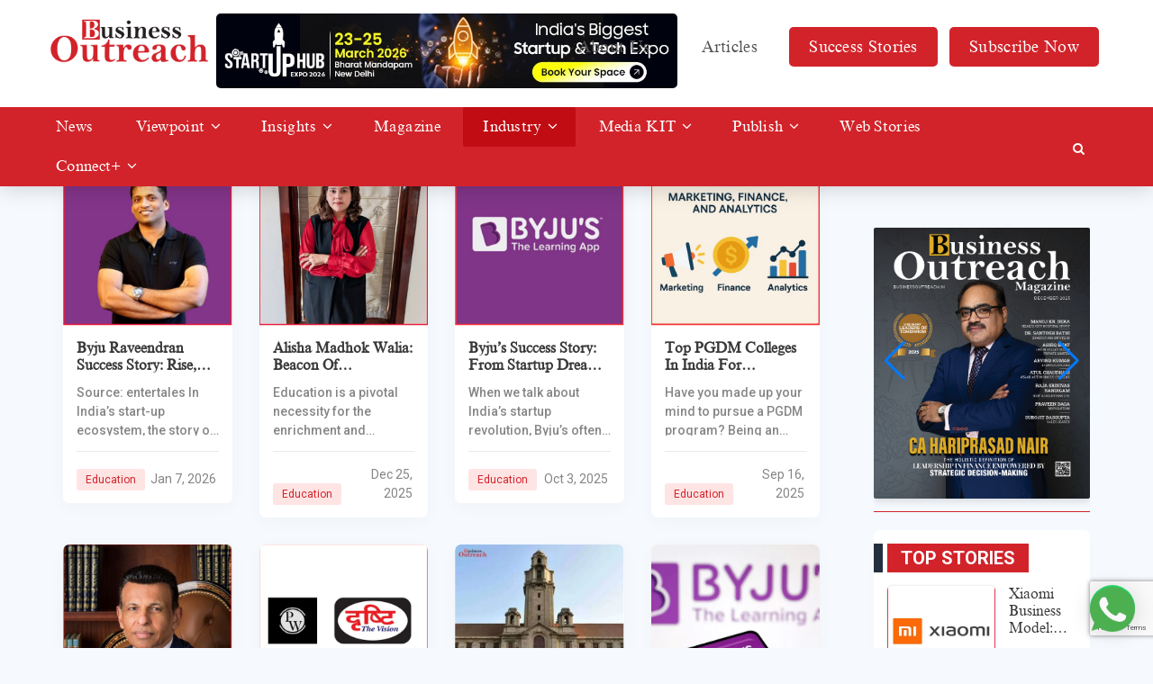

--- FILE ---
content_type: text/html; charset=UTF-8
request_url: https://www.businessoutreach.in/education/
body_size: 16713
content:
<!DOCTYPE html>

<head>
  <meta name="google-site-verification" content="-QqyyDSUO-NN1-qdKf3JpZNpX2EHV-TckkN3xfn9Rmg" />
  
  <meta charset="utf-8">
  <meta name="viewport" content="width=device-width, initial-scale=1">
  <meta http-equiv="Content-Type" content="text/html;charset=UTF-8">
  <link href="https://fonts.googleapis.com/css2?family=Roboto:wght@300;400;500;700;900&display=swap" rel="stylesheet">
  <meta name='robots' content='noindex, follow' />

	<!-- This site is optimized with the Yoast SEO plugin v26.6 - https://yoast.com/wordpress/plugins/seo/ -->
	<title>Education | Business Outreach</title>
	<meta property="og:locale" content="en_US" />
	<meta property="og:type" content="article" />
	<meta property="og:title" content="Education | Business Outreach" />
	<meta property="og:url" content="https://www.businessoutreach.in/education/" />
	<meta property="og:site_name" content="Business Outreach" />
	<meta name="twitter:card" content="summary_large_image" />
	<meta name="twitter:site" content="@BOR_Magazine" />
	<script type="application/ld+json" class="yoast-schema-graph">{"@context":"https://schema.org","@graph":[{"@type":"CollectionPage","@id":"https://www.businessoutreach.in/education/","url":"https://www.businessoutreach.in/education/","name":"Education | Business Outreach","isPartOf":{"@id":"https://www.businessoutreach.in/#website"},"primaryImageOfPage":{"@id":"https://www.businessoutreach.in/education/#primaryimage"},"image":{"@id":"https://www.businessoutreach.in/education/#primaryimage"},"thumbnailUrl":"https://www.businessoutreach.in/wp-content/uploads/2026/01/byju-raveendran-success-story.jpg","breadcrumb":{"@id":"https://www.businessoutreach.in/education/#breadcrumb"},"inLanguage":"en-US"},{"@type":"ImageObject","inLanguage":"en-US","@id":"https://www.businessoutreach.in/education/#primaryimage","url":"https://www.businessoutreach.in/wp-content/uploads/2026/01/byju-raveendran-success-story.jpg","contentUrl":"https://www.businessoutreach.in/wp-content/uploads/2026/01/byju-raveendran-success-story.jpg","width":500,"height":500,"caption":"byju raveendran success story"},{"@type":"BreadcrumbList","@id":"https://www.businessoutreach.in/education/#breadcrumb","itemListElement":[{"@type":"ListItem","position":1,"name":"Home","item":"https://www.businessoutreach.in/"},{"@type":"ListItem","position":2,"name":"Industry","item":"https://www.businessoutreach.in/industry/"},{"@type":"ListItem","position":3,"name":"Education"}]},{"@type":"WebSite","@id":"https://www.businessoutreach.in/#website","url":"https://www.businessoutreach.in/","name":"Business Outreach","description":"India’s premier Business Magazine","publisher":{"@id":"https://www.businessoutreach.in/#organization"},"potentialAction":[{"@type":"SearchAction","target":{"@type":"EntryPoint","urlTemplate":"https://www.businessoutreach.in/?s={search_term_string}"},"query-input":{"@type":"PropertyValueSpecification","valueRequired":true,"valueName":"search_term_string"}}],"inLanguage":"en-US"},{"@type":"Organization","@id":"https://www.businessoutreach.in/#organization","name":"Business Outreach","url":"https://www.businessoutreach.in/","logo":{"@type":"ImageObject","inLanguage":"en-US","@id":"https://www.businessoutreach.in/#/schema/logo/image/","url":"https://www.businessoutreach.in/wp-content/uploads/2021/04/logo.png","contentUrl":"https://www.businessoutreach.in/wp-content/uploads/2021/04/logo.png","width":500,"height":141,"caption":"Business Outreach"},"image":{"@id":"https://www.businessoutreach.in/#/schema/logo/image/"},"sameAs":["https://www.facebook.com/BusinessOutreachIndia","https://x.com/BOR_Magazine","https://www.instagram.com/businessoutreach_official/","https://www.linkedin.com/company/business-outreach-magazine/"]}]}</script>
	<!-- / Yoast SEO plugin. -->


<link rel='dns-prefetch' href='//ajax.googleapis.com' />
<link rel='dns-prefetch' href='//maxcdn.bootstrapcdn.com' />
<link rel='dns-prefetch' href='//readmypen.com' />
<link rel='dns-prefetch' href='//cdn.jsdelivr.net' />
<link rel='dns-prefetch' href='//cdnjs.cloudflare.com' />
<link rel="alternate" type="application/rss+xml" title="Business Outreach &raquo; Education Category Feed" href="https://www.businessoutreach.in/education/feed/" />
<style id='wp-img-auto-sizes-contain-inline-css' type='text/css'>
img:is([sizes=auto i],[sizes^="auto," i]){contain-intrinsic-size:3000px 1500px}
/*# sourceURL=wp-img-auto-sizes-contain-inline-css */
</style>

<style id='wp-emoji-styles-inline-css' type='text/css'>

	img.wp-smiley, img.emoji {
		display: inline !important;
		border: none !important;
		box-shadow: none !important;
		height: 1em !important;
		width: 1em !important;
		margin: 0 0.07em !important;
		vertical-align: -0.1em !important;
		background: none !important;
		padding: 0 !important;
	}
/*# sourceURL=wp-emoji-styles-inline-css */
</style>
<link rel='stylesheet' id='wp-block-library-css' href='https://www.businessoutreach.in/wp-includes/css/dist/block-library/style.min.css?ver=6.9' type='text/css' media='all' />
<style id='wp-block-library-inline-css' type='text/css'>
/*wp_block_styles_on_demand_placeholder:696e70e71c0d7*/
/*# sourceURL=wp-block-library-inline-css */
</style>
<style id='classic-theme-styles-inline-css' type='text/css'>
/*! This file is auto-generated */
.wp-block-button__link{color:#fff;background-color:#32373c;border-radius:9999px;box-shadow:none;text-decoration:none;padding:calc(.667em + 2px) calc(1.333em + 2px);font-size:1.125em}.wp-block-file__button{background:#32373c;color:#fff;text-decoration:none}
/*# sourceURL=/wp-includes/css/classic-themes.min.css */
</style>
<link rel='stylesheet' id='ht_toc-style-css-css' href='https://www.businessoutreach.in/wp-content/plugins/heroic-table-of-contents/dist/blocks.style.build.css?ver=1758697117' type='text/css' media='all' />
<link rel='stylesheet' id='contact-form-7-css' href='https://www.businessoutreach.in/wp-content/plugins/contact-form-7/includes/css/styles.css?ver=6.1.4' type='text/css' media='all' />
<link rel='stylesheet' id='parent-style-css' href='https://www.businessoutreach.in/wp-content/themes/bom/style.css?ver=6.9' type='text/css' media='all' />
<link rel='stylesheet' id='child-style-css' href='https://www.businessoutreach.in/wp-content/themes/bom/style.css?ver=1.0.1' type='text/css' media='all' />
<link rel='stylesheet' id='bootstrap-main-css' href='https://maxcdn.bootstrapcdn.com/bootstrap/3.4.1/css/bootstrap.min.css?ver=1' type='text/css' media='all' />
<link rel='stylesheet' id='swiper-bundle-min-css-css' href='https://www.businessoutreach.in/wp-content/themes/bom/css/swiper-bundle.min.css?ver=1' type='text/css' media='all' />
<link rel='stylesheet' id='jquery-fancybox-min-css' href='https://cdn.jsdelivr.net/gh/fancyapps/fancybox@3.5.7/dist/jquery.fancybox.min.css?ver=1' type='text/css' media='all' />
<link rel='stylesheet' id='font-awesome-min-css' href='https://cdnjs.cloudflare.com/ajax/libs/font-awesome/4.7.0/css/font-awesome.min.css?ver=1' type='text/css' media='all' />
<link rel='stylesheet' id='style-css' href='https://www.businessoutreach.in/wp-content/themes/bom/css/style.css?ver=3.2.4' type='text/css' media='all' />
<script type="text/javascript" src="https://www.businessoutreach.in/wp-includes/js/jquery/jquery.min.js?ver=3.7.1" id="jquery-core-js"></script>
<script type="text/javascript" src="https://www.businessoutreach.in/wp-includes/js/jquery/jquery-migrate.min.js?ver=3.4.1" id="jquery-migrate-js"></script>
<script type="text/javascript" id="cf7rl-redirect_method-js-extra">
/* <![CDATA[ */
var cf7rl_ajax_object = {"cf7rl_ajax_url":"https://www.businessoutreach.in/wp-admin/admin-ajax.php","cf7rl_forms":"[]"};
//# sourceURL=cf7rl-redirect_method-js-extra
/* ]]> */
</script>
<script type="text/javascript" src="https://www.businessoutreach.in/wp-content/plugins/cf7-redirect-thank-you-page/assets/js/redirect_method.js" id="cf7rl-redirect_method-js"></script>
<script type="text/javascript" src="https://ajax.googleapis.com/ajax/libs/jquery/3.5.1/jquery.min.js" id="jquery-min-js"></script>
<script type="text/javascript" src="https://www.businessoutreach.in/wp-content/themes/bom/js/main.js?ver=1.0.5" id="main-js"></script>
<link rel="https://api.w.org/" href="https://www.businessoutreach.in/wp-json/" /><link rel="alternate" title="JSON" type="application/json" href="https://www.businessoutreach.in/wp-json/wp/v2/categories/27" /><link rel="EditURI" type="application/rsd+xml" title="RSD" href="https://www.businessoutreach.in/xmlrpc.php?rsd" />
<meta name="generator" content="WordPress 6.9" />
<link rel="icon" href="https://www.businessoutreach.in/wp-content/uploads/2021/04/cropped-favicon-32x32.png" sizes="32x32" />
<link rel="icon" href="https://www.businessoutreach.in/wp-content/uploads/2021/04/cropped-favicon-192x192.png" sizes="192x192" />
<link rel="apple-touch-icon" href="https://www.businessoutreach.in/wp-content/uploads/2021/04/cropped-favicon-180x180.png" />
<meta name="msapplication-TileImage" content="https://www.businessoutreach.in/wp-content/uploads/2021/04/cropped-favicon-270x270.png" />
		<style type="text/css" id="wp-custom-css">
			 .navbar .btcats .menu .sub-menu li a{
    padding: 3px 10px;
    color: var(--red);
  }
.whatsapp-button {
       right: 20px;
   
    background: #25d366;
}
.fixed-button {
    border-radius: 50%;
    background-color: #25d366;
    -webkit-box-shadow: 0 3px 23px 0 rgb(12 0 46 / 15%);
    -moz-box-shadow: 0 3px 23px 0 rgba(12, 0, 46, 0.15);
    box-shadow: 0 3px 23px 0 rgb(12 0 46 / 15%);
    width: 50px;
    height: 50px;
    text-align: center;
    line-height: 50px;
    font-size: 30px;
    position: fixed;
    bottom: 20px;
    z-index: 999999;
    -webkit-animation: button-updown 1s infinite alternate;
    -moz-animation: button-updown 1s infinite alternate;
    animation: button-updown 1s infinite alternate;
}
	.whatsapp-button a {
    color: #fff;
}

.dnldbtn .btn{
	margin-top: 30px
}
.fa {
	font: normal normal normal 14px/1 FontAwesome!important;
}
.post_box .thumb img{
/* 	top: 0;
	transform: translate(-50%, -2px); */
}
.longwidth table tr th:last-child,
.longwidth table tr td:last-child{
	    max-width: 440px;
}
.wp-block-group__inner-container{
	width: 100%;
	overflow: auto;
}
.longwidth{
	width: 100%!important;
	max-width: 100vw;
	overflow-x: auto;
	display: block!important;
}
.flscrn_active .flipbook-menuBottom span {
    color: #000!important;
}
.flipbook-sub-menu-content.flipbook-bg-light a:last-child{
	display: none!important;
}
.post_box p{
	font-weight: 500;
/* 	color: #393939; */
	font-size: 14px
}
.wp-block-ht-block-toc .htoc__title{
	justify-content: space-between;
}
.wpcf7 .wpcf7-response-output {display:none;}
@media (max-width: 768px){
	.wp-block-image .alignleft, .wp-block-image .alignright {
		float: unset;
		margin: 0 auto;
	}
	.page_pagination{
		margin-bottom: 30px;
	}
	.longwidth table{
		min-width:500px;
	}
	.longwidth table th{
/* 		display: block; */
    min-width: 120px;
	}
}

.navbar .menu li:hover>.sub-menu{
	display: block;
    top: 44px;
    float: left!important;
    left: 0!important;
    width: fit-content;
}
.showcase .slidoverlay{
	position:inherit !important;
	padding-bottom:40px !important;
}
.navbar{
	margin-bottom:15px !important;
}
.pstpg_bcrm{
	padding-top:35px;
}
.ft_post{
	margin-top:20px !important;
}
 @media (max-width: 1600px){
    .desktop{
      width: 100%;
			margin-top:50px !important;
    }
  }
 @media (max-width: 756px){
    .mobile{
      width: 100%;
			margin-top:0px !important;
    }
  }
.section-2{
	margin-top:40px;
}
.navbar{
	padding-bottom:0px !important;
}

.showcase .bgimg{
		padding-bottom: 42% !important;
}

@media only screen and (max-width: 768px) {
.navbar .menu li:hover>.sub-menu {
     display: none !important;
}
	}
.showcase .bgimg{
	max-height: 68vh !important;
}
.newstage{
	    position: absolute;
    top: 0px;
    margin-left: 13%;
    width: 94%;
}
@media only screen and (max-width: 768px){
	.newstage{
		display:none;
	}
}
.navbar .menu li{
	padding:10px!important;
}
.singlepost li{line-height: 1.5;}
.blinker {
    text-decoration: none !important;
    -webkit-animation-name:none !important;
}
.magacats{
	margin-top:45px !important;
}

.desktop {
        width: 100%;
        margin-top:30px !important;
    }

.digital-img{
	justify-items:center;
}

.outreach-section{
	max-width:1300px;
	margin:auto;
	gap:40px;
}

.table-section{
	max-width:1300px;
	margin:auto;
	padding: 30px 0;
}

.carousel-heading{
	margin-bottom:40px;
}

@media only screen and (max-width: 768px){
	.singlepost ol, .singlepost ul {
    margin-bottom: 25px;
    font-size: 15px!important;
    padding-left: 20px;
	}
}
/* .flipbook-bookLayer{
	height:50vh;
	width:100%;
} */

		</style>
		  <meta name="facebook-domain-verification" content="uwgvqrzkfamwj6cwgb99om7f2c0y8c" />
  <meta name="google-site-verification" content="tHYa9ir9pfZARpIY3pqch4B3JNWWOWOFafVfER0jxSE" />
	<meta name='ir-site-verification-token' value='1127603157'>
  <!-- Global site tag (gtag.js) - Google Analytics -->
  <script async src="https://www.googletagmanager.com/gtag/js?id=G-WFYKJQ1B36"></script>
  <script>
    window.dataLayer = window.dataLayer || [];
    function gtag(){dataLayer.push(arguments);}
    gtag('js', new Date());

    gtag('config', 'G-WFYKJQ1B36');
  </script>
  <!-- old version -->
  <!-- Global site tag (gtag.js) - Google Analytics -->
  <script async src="https://www.googletagmanager.com/gtag/js?id=UA-194812912-1"></script>
  <script>
    window.dataLayer = window.dataLayer || [];
    function gtag(){dataLayer.push(arguments);}
    gtag('js', new Date());

    gtag('config', 'UA-194812912-1');
  </script> 
	<!-- Google Tag Manager -->
	<script>(function(w,d,s,l,i){w[l]=w[l]||[];w[l].push({'gtm.start':
	new Date().getTime(),event:'gtm.js'});var f=d.getElementsByTagName(s)[0],
	j=d.createElement(s),dl=l!='dataLayer'?'&l='+l:'';j.async=true;j.src=
	'https://www.googletagmanager.com/gtm.js?id='+i+dl;f.parentNode.insertBefore(j,f);
	})(window,document,'script','dataLayer','GTM-N9G5LRB');</script>
	<!-- End Google Tag Manager -->
	  
	<!-- Clarity tracking code for https://www.businessoutreach.in/ -->
	<script>
		(function(c,l,a,r,i,t,y){
			c[a]=c[a]||function(){(c[a].q=c[a].q||[]).push(arguments)};
			t=l.createElement(r);t.async=1;t.src="https://www.clarity.ms/tag/"+i+"?ref=bwt";
			y=l.getElementsByTagName(r)[0];y.parentNode.insertBefore(t,y);
		})(window, document, "clarity", "script", "7nr9yo6608");
	</script>
	  
  
 <!-- Meta Pixel Code -->
	<script>
	!function(f,b,e,v,n,t,s)
	{if(f.fbq)return;n=f.fbq=function(){n.callMethod?
	n.callMethod.apply(n,arguments):n.queue.push(arguments)};
	if(!f._fbq)f._fbq=n;n.push=n;n.loaded=!0;n.version='2.0';
	n.queue=[];t=b.createElement(e);t.async=!0;
	t.src=v;s=b.getElementsByTagName(e)[0];
	s.parentNode.insertBefore(t,s)}(window, document,'script',
	'https://connect.facebook.net/en_US/fbevents.js');
	fbq('init', '1315872918802819');
	fbq('track', 'PageView');
	</script>
	<noscript><img height="1" width="1" style="display:none"
	src="https://www.facebook.com/tr?id=1315872918802819&ev=PageView&noscript=1"
	/></noscript>
  <!-- End Meta Pixel Code --> 
  <style type="text/css">
      .h_search form.active{
        max-width: 92vw;
        width: 414px;
        text-align: right;
      }
      .h_search form input[name="author"]{
        width: 150px;
        background: #ebebeb;
      }
      .h_search form input[name="s"]{
        max-width: 92vw;
        width: 400px;
        padding-right: 160px;
      }
      .h_search form:after{
        content: "";
        background: transparent;
        width: 100%;
        height: 100%;
        position: absolute;
        top: 0;
        left: 0;
        z-index: 19;
        cursor: pointer;
      }
      .h_search form.active:after{
        display: none;
      }
      .closesrch{
        display: none;
        position: absolute;
        top: 50%;
        transform: translateY(-50%);
        left: -3px;
        text-align: center;
        background: #000;
        width: 24px;
        height: 33.5px;
        padding: 9px 0;
        border-radius: 5px 0 0 5px;
        cursor: pointer;
      }
      .h_search form.active .closesrch{
        display: block;
      }
      @media (max-width: 991px){
        .h_search form input[name="s"]{
          max-width: calc(92vw - 16px);
        }
        .closesrch{
          z-index: 2;
        }
      }
  	  @media (max-width:425px){
      	.sub-menu {
      		display:none !important;
      	}
      }
	  .navbar .btcats {
		 margin-top: 40px !important;
	  }
	  .ledform form p{
		  position: relative!important;
	  }
  </style>
    <style type="text/css">
    .glowbtn{
      -webkit-animation: glowing 1500ms infinite;
      -moz-animation: glowing 1500ms infinite;
      -o-animation: glowing 1500ms infinite;
      animation: glowing 1500ms infinite;
    }
    @-webkit-keyframes glowing {
      0% { background-color: #B20000; -webkit-box-shadow: 0 0 3px #B20000; }
      50% { background-color: #FF0000; -webkit-box-shadow: 0 0 40px #FF0000; }
      100% { background-color: #B20000; -webkit-box-shadow: 0 0 3px #B20000; }
    }

    @-moz-keyframes glowing {
      0% { background-color: #B20000; -moz-box-shadow: 0 0 3px #B20000; }
      50% { background-color: #FF0000; -moz-box-shadow: 0 0 20px #FF0000; }
      100% { background-color: #B20000; -moz-box-shadow: 0 0 3px #B20000; }
    }

    @-o-keyframes glowing {
      0% { background-color: #B20000; box-shadow: 0 0 3px #B20000; }
      50% { background-color: #FF0000; box-shadow: 0 0 20px #FF0000; }
      100% { background-color: #B20000; box-shadow: 0 0 3px #B20000; }
    }

    @keyframes glowing {
      0% { background-color: #B20000; box-shadow: 0 0 3px #B20000; }
      50% { background-color: #FF0000; box-shadow: 0 0 20px #FF0000; }
      100% { background-color: #B20000; box-shadow: 0 0 3px #B20000; }
    }
    .blinker{
      text-decoration: blink;
      -webkit-animation-name: blinker;
      -webkit-animation-duration: 0.6s;
      -webkit-animation-iteration-count:infinite;
      -webkit-animation-timing-function:ease-in-out;
      -webkit-animation-direction: alternate;
    }
    @-webkit-keyframes blinker {
      from {
        opacity: 1.0;
        transform: scale(1);
      }
      to {
        opacity: 0.2;
        transform: scale(0.97);
      }
    }
    @-moz-keyframes blinker {
      from {
        opacity: 1.0;
        transform: scale(1);
      }
      to {
        opacity: 0.2;
        transform: scale(0.97);
      }
    }
    @-o-keyframes blinker {
      from {
        opacity: 1.0;
        transform: scale(1);
      }
      to {
        opacity: 0.2;
        transform: scale(0.97);
      }
    }
    @keyframes blinker {
      from {
        opacity: 1.0;
        transform: scale(1);
      }
      to {
        opacity: 0.2;
        transform: scale(0.97);
      }
    }
  </style>
  <script type="text/javascript">
      $(document).ready(function(){
        $(".sitsrch").click(function(){
          if(!$(this).hasClass('active')){
            $(this).addClass('active');
          }
        });
        $(".closesrch").click(function(){
          setTimeout(function() {
            $('.sitsrch').removeClass('active');
          }, 200);
        });
      });
  </script>
  <!-- Google tag (gtag.js) -->
<script async src="https://www.googletagmanager.com/gtag/js?id=AW-11143873546"></script>
<script>
  window.dataLayer = window.dataLayer || [];
  function gtag(){dataLayer.push(arguments);}
  gtag('js', new Date());

  gtag('config', 'AW-11143873546');
</script>
<!-- Event snippet for Website lead conversion page -->
<script>
  gtag('event', 'conversion', {'send_to': 'AW-11143873546/QJczCO-BsrkYEIqI6MEp'});
</script>
  <!-- Event snippet for Website lead conversion page
In your html page, add the snippet and call gtag_report_conversion when someone clicks on the chosen link or button. -->
<script>
function gtag_report_conversion(url) {
  var callback = function () {
    if (typeof(url) != 'undefined') {
      window.location = url;
    }
  };
  gtag('event', 'conversion', {
      'send_to': 'AW-11143873546/QJczCO-BsrkYEIqI6MEp',
      'event_callback': callback
  });
  return false;
}
</script>

  </head>
<!-- <script async src="https://cse.google.com/cse.js?cx=7033a48083fabfb90">
</script>
<div class="gcse-search"></div> -->

<style type="text/css">
  .sbcbtn{
    background: var(--red);
    border-radius: 5px;
    padding: 5px 10px;
    font-size: 14px;
    position: absolute;
    top: 25px;
    right: 65px;
    color: #fff;
  }
  .bnr_info{
    text-align: center;
    border-radius: 10px;
  margin-top: 40px;
    overflow: hidden;
  }
  /*.bnr_info img{
    width: 100%;
  } */
  .bnr_ing {
	position: absolute;
    left: 200px;
    /* transform: translateX(-50%); */
    width: 40vw;
    max-width: 620px;
    border-radius: 5px;
    overflow: hidden;
}
  @media (max-width: 1250px){
    .bnr_ing{
		left: 50%;
		top: 26px;
		transform: translateX(-50%);
		width: calc(100vw - 30px);
    }
  }
  @media (max-width: 560px){
    .bnr_info{
      position: relative;
      border-radius: 5px;
      margin-top: 12px;
    }
    .bnr_info img{
      /*width: unset;
      height: 75px;
      max-width: unset;
      position: absolute;
      left: 50%;
      top: 50%;
      transform: translate(-50%, -50%);*/
      overflow: hidden;
    }
  }
	.spce{
		padding-bottom:35px;
	}
	
    
</style>


<body id="top">
	<!-- Google Tag Manager (noscript) -->
<!-- 	<noscript><iframe src="https://www.googletagmanager.com/ns.html?id=GTM-N9G5LRB"
	height="0" width="0" style="display:none;visibility:hidden"></iframe></noscript> -->
	<!-- End Google Tag Manager (noscript) -->
	
	
<header>
  <nav class="navbar navbar-default navbar-fixed-top font-tnr">
    <div class="container" style="position: relative;">
              <div class="navbar-header">
		  <div class="bnr_ing m_off ">  
<a target="_blank" href="https://www.startuphubexpo.com/exhibitor-registration.aspx"><img src="https://www.businessoutreach.in/wp-content/uploads/2025/12/startup-hub.jpeg"></a>
        </div>
        <button type="button" class="navbar-toggle" data-toggle="collapse" data-target="#myNavbar">
          <span class="icon-bar"></span>
          <span class="icon-bar"></span>
          <span class="icon-bar"></span>                        
        </button>
        <a title="Print | Digital" href="/subscribe-now/"><button class="btn m_on sbcbtn">Subscribe Now</button></a>
                  <a class="navbar-brand" href="https://www.businessoutreach.in/"><img class="brand" src="https://businessoutreach.in/wp-content/uploads/2021/04/logo.png"></a>
              </div>
      <div class="collapse navbar-collapse mainmenu" id="myNavbar">
        <div class="menu-header-navigation-menu-container"><ul id="menu-header-navigation-menu" class="menu"><li id="menu-item-349" class="menu-item menu-item-type-post_type menu-item-object-page menu-item-349"><a href="https://www.businessoutreach.in/about-us/">About Us</a></li>
<li id="menu-item-227" class="menu-item menu-item-type-post_type menu-item-object-page menu-item-227"><a href="https://www.businessoutreach.in/articles/">Articles</a></li>
<li id="menu-item-93035" class="subscribebtn glowbtnx blinker menu-item menu-item-type-taxonomy menu-item-object-category menu-item-93035"><a href="https://www.businessoutreach.in/success-stories/">Success Stories</a></li>
<li id="menu-item-305" class="subscribebtn menu-item menu-item-type-post_type menu-item-object-page menu-item-has-children menu-item-305"><a href="https://www.businessoutreach.in/subscribe-now/" title="Print | Digital">Subscribe Now</a>
<ul class="sub-menu">
	<li id="menu-item-307" class="menu-item menu-item-type-post_type menu-item-object-page menu-item-307"><a href="https://www.businessoutreach.in/subscribe-now/subscribe-to-print-version/">Print</a></li>
	<li id="menu-item-306" class="menu-item menu-item-type-post_type menu-item-object-page menu-item-306"><a href="https://www.businessoutreach.in/subscribe-now/subscribe-to-digital-version/">Digital</a></li>
</ul>
</li>
</ul></div>      </div>
    </div>
    <div class="container-fluid redBG whiteTXT btcats">
      <div class="container">
        <div class="row">
          <div class="col-xs-12 menucont">
            <ul class="menu m_on cusmmenu">
              <li class="showallcat"><a><i class="fa fa-th-large" aria-hidden="true"></i> All Categories</a></li>
            </ul>
            <div class="menu-category-menu-container"><ul id="menu-category-menu" class="menu"><li id="menu-item-80" class="menu-item menu-item-type-taxonomy menu-item-object-category menu-item-80"><a href="https://www.businessoutreach.in/news/">News</a></li>
<li id="menu-item-81" class="menu-item menu-item-type-taxonomy menu-item-object-category menu-item-has-children menu-item-81"><a href="https://www.businessoutreach.in/viewpoint/">Viewpoint</a>
<ul class="sub-menu">
	<li id="menu-item-82" class="menu-item menu-item-type-taxonomy menu-item-object-category menu-item-82"><a href="https://www.businessoutreach.in/cxo-insight/">CXO Insight</a></li>
	<li id="menu-item-83" class="menu-item menu-item-type-taxonomy menu-item-object-category menu-item-83"><a href="https://www.businessoutreach.in/cio-insight/">CIO Insight</a></li>
	<li id="menu-item-84" class="menu-item menu-item-type-taxonomy menu-item-object-category menu-item-84"><a href="https://www.businessoutreach.in/editors-story/">Editor&#8217;s Story</a></li>
	<li id="menu-item-85" class="menu-item menu-item-type-taxonomy menu-item-object-category menu-item-85"><a href="https://www.businessoutreach.in/in-my-opinion/">In My Opinion</a></li>
	<li id="menu-item-86" class="menu-item menu-item-type-taxonomy menu-item-object-category menu-item-86"><a href="https://www.businessoutreach.in/last-word/">Last Word</a></li>
	<li id="menu-item-44465" class="menu-item menu-item-type-taxonomy menu-item-object-category menu-item-44465"><a href="https://www.businessoutreach.in/public-opinion/">Public Opinion</a></li>
</ul>
</li>
<li id="menu-item-103" class="col2 menu-item menu-item-type-taxonomy menu-item-object-category menu-item-has-children menu-item-103"><a href="https://www.businessoutreach.in/insights/">Insights</a>
<ul class="sub-menu">
	<li id="menu-item-104" class="menu-item menu-item-type-taxonomy menu-item-object-category menu-item-104"><a href="https://www.businessoutreach.in/ai/">AI</a></li>
	<li id="menu-item-105" class="menu-item menu-item-type-taxonomy menu-item-object-category menu-item-105"><a href="https://www.businessoutreach.in/ar-vr/">AR/VR</a></li>
	<li id="menu-item-106" class="menu-item menu-item-type-taxonomy menu-item-object-category menu-item-106"><a href="https://www.businessoutreach.in/automation/">Automation</a></li>
	<li id="menu-item-107" class="menu-item menu-item-type-taxonomy menu-item-object-category menu-item-107"><a href="https://www.businessoutreach.in/big-data/">Big Data</a></li>
	<li id="menu-item-108" class="menu-item menu-item-type-taxonomy menu-item-object-category menu-item-108"><a href="https://www.businessoutreach.in/cloud-computing/">Cloud Computing</a></li>
	<li id="menu-item-109" class="menu-item menu-item-type-taxonomy menu-item-object-category menu-item-109"><a href="https://www.businessoutreach.in/covid-19/">COVID 19</a></li>
	<li id="menu-item-110" class="menu-item menu-item-type-taxonomy menu-item-object-category menu-item-110"><a href="https://www.businessoutreach.in/cyber-security/">Cyber Security</a></li>
	<li id="menu-item-111" class="menu-item menu-item-type-taxonomy menu-item-object-category menu-item-111"><a href="https://www.businessoutreach.in/digital-transformation/">Digital Transformation</a></li>
	<li id="menu-item-112" class="menu-item menu-item-type-taxonomy menu-item-object-category menu-item-112"><a href="https://www.businessoutreach.in/drone/">Drone</a></li>
	<li id="menu-item-113" class="menu-item menu-item-type-taxonomy menu-item-object-category menu-item-113"><a href="https://www.businessoutreach.in/investment-funding/">Investment &amp; Funding</a></li>
	<li id="menu-item-114" class="menu-item menu-item-type-taxonomy menu-item-object-category menu-item-114"><a href="https://www.businessoutreach.in/iot/">IOT</a></li>
	<li id="menu-item-115" class="menu-item menu-item-type-taxonomy menu-item-object-category menu-item-115"><a href="https://www.businessoutreach.in/robotics/">Robotics</a></li>
</ul>
</li>
<li id="menu-item-243" class="menu-item menu-item-type-post_type menu-item-object-page menu-item-243"><a href="https://www.businessoutreach.in/magazine/">Magazine</a></li>
<li id="menu-item-87" class="col2 menu-item menu-item-type-taxonomy menu-item-object-category current-category-ancestor current-menu-ancestor current-menu-parent current-category-parent menu-item-has-children menu-item-87"><a href="https://www.businessoutreach.in/industry/">Industry</a>
<ul class="sub-menu">
	<li id="menu-item-88" class="menu-item menu-item-type-taxonomy menu-item-object-category menu-item-88"><a href="https://www.businessoutreach.in/advertising/">Advertising</a></li>
	<li id="menu-item-89" class="menu-item menu-item-type-taxonomy menu-item-object-category menu-item-89"><a href="https://www.businessoutreach.in/automotive/">Automotive</a></li>
	<li id="menu-item-90" class="menu-item menu-item-type-taxonomy menu-item-object-category menu-item-90"><a href="https://www.businessoutreach.in/bfsi/">BFSI</a></li>
	<li id="menu-item-91" class="menu-item menu-item-type-taxonomy menu-item-object-category menu-item-91"><a href="https://www.businessoutreach.in/consultant/">Consultant</a></li>
	<li id="menu-item-92" class="menu-item menu-item-type-taxonomy menu-item-object-category current-menu-item menu-item-92"><a href="https://www.businessoutreach.in/education/" aria-current="page">Education</a></li>
	<li id="menu-item-93" class="menu-item menu-item-type-taxonomy menu-item-object-category menu-item-93"><a href="https://www.businessoutreach.in/enterprise-service/">Enterprise Service</a></li>
	<li id="menu-item-94" class="menu-item menu-item-type-taxonomy menu-item-object-category menu-item-94"><a href="https://www.businessoutreach.in/entertainment/">Entertainment</a></li>
	<li id="menu-item-95" class="menu-item menu-item-type-taxonomy menu-item-object-category menu-item-95"><a href="https://www.businessoutreach.in/finance/">Finance</a></li>
	<li id="menu-item-96" class="menu-item menu-item-type-taxonomy menu-item-object-category menu-item-96"><a href="https://www.businessoutreach.in/healthcare/">Healthcare</a></li>
	<li id="menu-item-97" class="menu-item menu-item-type-taxonomy menu-item-object-category menu-item-97"><a href="https://www.businessoutreach.in/hr/">HR</a></li>
	<li id="menu-item-98" class="menu-item menu-item-type-taxonomy menu-item-object-category menu-item-98"><a href="https://www.businessoutreach.in/manufacturing/">Manufacturing</a></li>
	<li id="menu-item-99" class="menu-item menu-item-type-taxonomy menu-item-object-category menu-item-99"><a href="https://www.businessoutreach.in/marketing/">Marketing</a></li>
	<li id="menu-item-100" class="menu-item menu-item-type-taxonomy menu-item-object-category menu-item-100"><a href="https://www.businessoutreach.in/real-estate/">Real Estate</a></li>
	<li id="menu-item-101" class="menu-item menu-item-type-taxonomy menu-item-object-category menu-item-101"><a href="https://www.businessoutreach.in/retail/">Retail</a></li>
	<li id="menu-item-102" class="menu-item menu-item-type-taxonomy menu-item-object-category menu-item-102"><a href="https://www.businessoutreach.in/startup/">Startup</a></li>
	<li id="menu-item-479" class="menu-item menu-item-type-taxonomy menu-item-object-category menu-item-479"><a href="https://www.businessoutreach.in/technology/">Technology</a></li>
	<li id="menu-item-24865" class="menu-item menu-item-type-taxonomy menu-item-object-category menu-item-24865"><a href="https://www.businessoutreach.in/magazine-article/">Magazine Article</a></li>
	<li id="menu-item-63616" class="menu-item menu-item-type-taxonomy menu-item-object-category menu-item-63616"><a href="https://www.businessoutreach.in/new-launch/">New Launch</a></li>
</ul>
</li>
<li id="menu-item-211" class="menu-item menu-item-type-post_type menu-item-object-page menu-item-has-children menu-item-211"><a href="https://www.businessoutreach.in/media-kit/">Media KIT</a>
<ul class="sub-menu">
	<li id="menu-item-64570" class="menu-item menu-item-type-post_type menu-item-object-page menu-item-64570"><a href="https://www.businessoutreach.in/media-kit/media-kit-india/">Media KIT &#8211; India</a></li>
	<li id="menu-item-64569" class="menu-item menu-item-type-post_type menu-item-object-page menu-item-64569"><a href="https://www.businessoutreach.in/media-kit/media-kit-asia/">Media KIT &#8211; Asia</a></li>
</ul>
</li>
<li id="menu-item-380" class="removelink menu-item menu-item-type-post_type menu-item-object-page menu-item-has-children menu-item-380"><a href="https://www.businessoutreach.in/publish/">Publish</a>
<ul class="sub-menu">
	<li id="menu-item-272" class="menu-item menu-item-type-post_type menu-item-object-page menu-item-272"><a href="https://www.businessoutreach.in/publish/submit-an-interview/">Submit an Interview</a></li>
	<li id="menu-item-273" class="menu-item menu-item-type-post_type menu-item-object-page menu-item-273"><a href="https://www.businessoutreach.in/publish/submit-news/">Submit News</a></li>
	<li id="menu-item-271" class="menu-item menu-item-type-post_type menu-item-object-page menu-item-271"><a href="https://www.businessoutreach.in/publish/nominate-your-company/">Nominate Your Company</a></li>
	<li id="menu-item-278" class="menu-item menu-item-type-post_type menu-item-object-page menu-item-278"><a href="https://www.businessoutreach.in/publish/advertise-with-us/">Advertise With Us</a></li>
</ul>
</li>
<li id="menu-item-11256" class="menu-item menu-item-type-post_type menu-item-object-page menu-item-11256"><a href="https://www.businessoutreach.in/stories/">Web Stories</a></li>
<li id="menu-item-689" class="removelink2 menu-item menu-item-type-post_type menu-item-object-page menu-item-has-children menu-item-689"><a href="https://www.businessoutreach.in/connect/">Connect+</a>
<ul class="sub-menu">
	<li id="menu-item-125" class="menu-item menu-item-type-custom menu-item-object-custom menu-item-125"><a href="#">Jobs</a></li>
	<li id="menu-item-1162" class="menu-item menu-item-type-post_type menu-item-object-page menu-item-1162"><a href="https://www.businessoutreach.in/write-for-us/">Write For Us</a></li>
	<li id="menu-item-454" class="menu-item menu-item-type-post_type menu-item-object-page menu-item-454"><a href="https://www.businessoutreach.in/contact-us/">Contact Us</a></li>
</ul>
</li>
</ul></div>            <div class="h_search">
              <form class="sitsrch" role="search" method="get" action="/">
                <div class="closesrch">&#10006;</div>
                <input class="font-rbt" type="search" name="s" value="" placeholder="Search here" autocomplete="off">
                <input type="text" name="author" value="" placeholder="Author name" autocomplete="off">
                <button type="submit"><i class="fa fa-search" aria-hidden="true"></i></button>
              </form>       
            </div>
          </div>
        </div>
      </div>
    </div>
  </nav>
</header>
<!-- <div class="container m_off">
  <div class="row">
    <div class="col-xs-6">
      <div class="bnr_info">
        <a href="https://et-edge.com/conferences/ai/ai-disruptors-awards/?utm_source=AI-SUMMIT&utm_medium=MEDIA-PARTNERS&utm_campaign=BUSINESS-OUTREACH"><img src="https://www.businessoutreach.in/wp-content/uploads/2024/09/Ai-web-banner.png"></a>
      </div>
    </div>
  </div>
</div> -->
<!-- Header end --><style type="text/css">
  .navbar .btcats .menu .current-post-ancestor,
  .navbar .btcats .menu .current-menu-parent,
  .navbar .btcats .menu .current-post-parent{
    background: #c10c13;
  }
  .navbar .btcats .menu .current-menu-item{
    background: #c10c13;
  }
  .navbar .btcats .menu .sub-menu .current-menu-item{
    background: #ffeced;
  }
</style>
    <section class="breadcrumb_cont categorypage relative">
      <div class="container">
        <div class="col-md-12 col-xs-12 col-sm-12">
          <div class="breadcrumb">
            <a href="/" rel="nofollow"><i class="fa fa-home" aria-hidden="true"></i></a>
            <a href="/industry">Industry</a>            <span>Education</span>
          </div>
        </div>
      </div>
    </section>

    <section class="section-items">
      <div class="container pddb_50">
        <div class="row">
          

                    <div class="col-xs-12 m_on">
              <div class="col-xs-12 extradiv">
                <div class="magacats">
                  <ul class="cat_year">
                    <span>Browse from Industry:</span>
                                                                  <a href="https://www.businessoutreach.in/category/advertising"><li>Advertising</li></a>
                                                                                        <a href="https://www.businessoutreach.in/category/automotive"><li>Automotive</li></a>
                                                                                        <a href="https://www.businessoutreach.in/category/bfsi"><li>BFSI</li></a>
                                                                                        <a href="https://www.businessoutreach.in/category/consultant"><li>Consultant</li></a>
                                                                                        <a href="https://www.businessoutreach.in/category/education"><li class="current">Education</li></a>
                                                                                        <a href="https://www.businessoutreach.in/category/enterprise-service"><li>Enterprise Service</li></a>
                                                                                        <a href="https://www.businessoutreach.in/category/entertainment"><li>Entertainment</li></a>
                                                                                        <a href="https://www.businessoutreach.in/category/finance"><li>Finance</li></a>
                                                                                        <a href="https://www.businessoutreach.in/category/healthcare"><li>Healthcare</li></a>
                                                                                        <a href="https://www.businessoutreach.in/category/hr"><li>HR</li></a>
                                                                                        <a href="https://www.businessoutreach.in/category/it-farms"><li>IT Farms</li></a>
                                                                                        <a href="https://www.businessoutreach.in/category/manufacturing"><li>Manufacturing</li></a>
                                                                                        <a href="https://www.businessoutreach.in/category/marketing"><li>Marketing</li></a>
                                                                                        <a href="https://www.businessoutreach.in/category/new-launch"><li>New Launch</li></a>
                                                                                        <a href="https://www.businessoutreach.in/category/pharmaceuticals"><li>Pharmaceuticals</li></a>
                                                                                        <a href="https://www.businessoutreach.in/category/real-estate"><li>Real Estate</li></a>
                                                                                        <a href="https://www.businessoutreach.in/category/retail"><li>Retail</li></a>
                                                                                        <a href="https://www.businessoutreach.in/category/semiconductor"><li>Semiconductor</li></a>
                                                                                        <a href="https://www.businessoutreach.in/category/startup"><li>Startup</li></a>
                                                                                        <a href="https://www.businessoutreach.in/category/success-stories"><li>Success Stories</li></a>
                                                                                        <a href="https://www.businessoutreach.in/category/technology"><li>Technology</li></a>
                                                            </ul>
                </div>
              </div>
            </div>
          
          <div class="col-xs-12 col-md-9 col-sm-9 mt_30">
                                             
                  <div class="col-xs-12 col-md-3 col-sm-3">
                    <a href="https://www.businessoutreach.in/byju-raveendran-success-story-rise-fall-byjus/"><div class="post_box">
                      <div class="thumb" style="background-image: url(https://www.businessoutreach.in/wp-content/uploads/2026/01/byju-raveendran-success-story.jpg);">
                        <img src="https://www.businessoutreach.in/wp-content/uploads/2026/01/byju-raveendran-success-story.jpg" alt="Byju Raveendran Success Story: Rise, Fall &#038; Business Lessons from BYJU’S-thumnail">
                      </div>
                      <div class="postdetails">
                        <h3>Byju Raveendran Success Story: Rise, Fall &#038; Business Lessons from BYJU’S</h3>
                        <div class="shortdesc"><p>Source: entertales In India’s start-up ecosystem, the story of Byju Raveendran along with BYJU&#8217;S is one of the most complex and powerful stories available. Not only is this story about </p>
</div>
                        <div class="metadata">
                          <p><span>Education</span></p>
                          <p class="date">Jan 7, 2026</p>
                        </div>
                      </div>
                    </div></a>
                  </div>
                   
                  <div class="col-xs-12 col-md-3 col-sm-3">
                    <a href="https://www.businessoutreach.in/alisha-madhok-walia-sunbeam-world-school/"><div class="post_box">
                      <div class="thumb" style="background-image: url(https://www.businessoutreach.in/wp-content/uploads/2025/12/alisha-madhok-walia-sunbeam-world-school.jpg);">
                        <img src="https://www.businessoutreach.in/wp-content/uploads/2025/12/alisha-madhok-walia-sunbeam-world-school.jpg" alt="Alisha Madhok Walia: Beacon of educational leadership expanding Sunbeam World School towards excellence-thumnail">
                      </div>
                      <div class="postdetails">
                        <h3>Alisha Madhok Walia: Beacon of educational leadership expanding Sunbeam World School towards excellence</h3>
                        <div class="shortdesc"><p>Education is a pivotal necessity for the enrichment and upliftment of society. Knowledge can be taken as a space that expects nothing and gives everything back. Students who expand their </p>
</div>
                        <div class="metadata">
                          <p><span>Education</span></p>
                          <p class="date">Dec 25, 2025</p>
                        </div>
                      </div>
                    </div></a>
                  </div>
                   
                  <div class="col-xs-12 col-md-3 col-sm-3">
                    <a href="https://www.businessoutreach.in/byjus-success-story/"><div class="post_box">
                      <div class="thumb" style="background-image: url(https://www.businessoutreach.in/wp-content/uploads/2025/10/byju-app.jpg);">
                        <img src="https://www.businessoutreach.in/wp-content/uploads/2025/10/byju-app.jpg" alt="Byju’s Success Story: From Startup Dream to EdTech Giant-thumnail">
                      </div>
                      <div class="postdetails">
                        <h3>Byju’s Success Story: From Startup Dream to EdTech Giant</h3>
                        <div class="shortdesc"><p>When we talk about India’s startup revolution, Byju’s often comes to mind. Founded by Byju Raveendran, a passionate teacher with a knack for simplifying complex concepts, the company grew from </p>
</div>
                        <div class="metadata">
                          <p><span>Education</span></p>
                          <p class="date">Oct 3, 2025</p>
                        </div>
                      </div>
                    </div></a>
                  </div>
                   
                  <div class="col-xs-12 col-md-3 col-sm-3">
                    <a href="https://www.businessoutreach.in/top-pgdm-colleges-in-india/"><div class="post_box">
                      <div class="thumb" style="background-image: url(https://www.businessoutreach.in/wp-content/uploads/2025/09/top-pgdm-colleges-in-india.jpg);">
                        <img src="https://www.businessoutreach.in/wp-content/uploads/2025/09/top-pgdm-colleges-in-india.jpg" alt="Top PGDM Colleges in India for Marketing, Finance, and Analytics: A Complete Comparison-thumnail">
                      </div>
                      <div class="postdetails">
                        <h3>Top PGDM Colleges in India for Marketing, Finance, and Analytics: A Complete Comparison</h3>
                        <div class="shortdesc"><p>Have you made up your mind to pursue a PGDM program? Being an industry-oriented management program, targeting the marketing, finance, and analytics sectors is definitely a win-win. As the program </p>
</div>
                        <div class="metadata">
                          <p><span>Education</span></p>
                          <p class="date">Sep 16, 2025</p>
                        </div>
                      </div>
                    </div></a>
                  </div>
                   
                  <div class="col-xs-12 col-md-3 col-sm-3">
                    <a href="https://www.businessoutreach.in/sunny-varkey-success-story/"><div class="post_box">
                      <div class="thumb" style="background-image: url(https://www.businessoutreach.in/wp-content/uploads/2025/07/sunny-varkey-success-story.jpg);">
                        <img src="https://www.businessoutreach.in/wp-content/uploads/2025/07/sunny-varkey-success-story.jpg" alt="Inside the Global Education Empire: The Success Story of Sunny Varkey-thumnail">
                      </div>
                      <div class="postdetails">
                        <h3>Inside the Global Education Empire: The Success Story of Sunny Varkey</h3>
                        <div class="shortdesc"><p>“Education is the most powerful weapon which you can use to change the world.”- Nelson Mandela. &nbsp;&nbsp; Source: Wikipedia Education plays a crucial role in empowering individuals and communities and </p>
</div>
                        <div class="metadata">
                          <p><span>Education</span></p>
                          <p class="date">Jul 2, 2025</p>
                        </div>
                      </div>
                    </div></a>
                  </div>
                   
                  <div class="col-xs-12 col-md-3 col-sm-3">
                    <a href="https://www.businessoutreach.in/physicswallah-drishti-ias-deal-cancelled/"><div class="post_box">
                      <div class="thumb" style="background-image: url(https://www.businessoutreach.in/wp-content/uploads/2025/06/physicswallah-drishti-ias.jpg);">
                        <img src="https://www.businessoutreach.in/wp-content/uploads/2025/06/physicswallah-drishti-ias.jpg" alt="PhysicsWallah and Drishti IAS call off acquisition deal-thumnail">
                      </div>
                      <div class="postdetails">
                        <h3>PhysicsWallah and Drishti IAS call off acquisition deal</h3>
                        <div class="shortdesc"><p>The acquisition of Drishti IAS by edtech unicorn PhysicsWallah that we have been eagerly anticipating has been called off.As per sources knowledgeable about the matter, the PhysicsWallah took over Drishti </p>
</div>
                        <div class="metadata">
                          <p><span>Education</span></p>
                          <p class="date">Jun 6, 2025</p>
                        </div>
                      </div>
                    </div></a>
                  </div>
                   
                  <div class="col-xs-12 col-md-3 col-sm-3">
                    <a href="https://www.businessoutreach.in/top-universities-in-india/"><div class="post_box">
                      <div class="thumb" style="background-image: url(https://www.businessoutreach.in/wp-content/uploads/2024/07/Top-10-Universities-In-India.webp);">
                        <img src="https://www.businessoutreach.in/wp-content/uploads/2024/07/Top-10-Universities-In-India.webp" alt="Top 10 Universities In India In 2025-thumnail">
                      </div>
                      <div class="postdetails">
                        <h3>Top 10 Universities In India In 2025</h3>
                        <div class="shortdesc"><p>India has a rich history of education, and it is home to some of the best universities in Asia and the world. Indian higher education is known for its high </p>
</div>
                        <div class="metadata">
                          <p><span>Education</span></p>
                          <p class="date">Jul 30, 2024</p>
                        </div>
                      </div>
                    </div></a>
                  </div>
                   
                  <div class="col-xs-12 col-md-3 col-sm-3">
                    <a href="https://www.businessoutreach.in/byjus-gets-a-breather/"><div class="post_box">
                      <div class="thumb" style="background-image: url(https://www.businessoutreach.in/wp-content/uploads/2024/03/Byjus-Gets-a-Breather-NCLT-Approves-EGM-on-March-29-Amid-200-Million-Rights-Issue-Despite-Investor-Objections.webp);">
                        <img src="https://www.businessoutreach.in/wp-content/uploads/2024/03/Byjus-Gets-a-Breather-NCLT-Approves-EGM-on-March-29-Amid-200-Million-Rights-Issue-Despite-Investor-Objections.webp" alt="Byju’s Gets a Breather: NCLT Approves EGM on March 29 Amid $200 Million Rights Issue Despite Investor Objections-thumnail">
                      </div>
                      <div class="postdetails">
                        <h3>Byju’s Gets a Breather: NCLT Approves EGM on March 29 Amid $200 Million Rights Issue Despite Investor Objections</h3>
                        <div class="shortdesc"><p>Byju&#8217;s, the troubled edtech behemoth, is seeing a ray of optimism in its battle against a cash constraint. The NCLT has granted the firm permission to hold a vital EGM </p>
</div>
                        <div class="metadata">
                          <p><span>Business</span></p>
                          <p class="date">Mar 28, 2024</p>
                        </div>
                      </div>
                    </div></a>
                  </div>
                   
                  <div class="col-xs-12 col-md-3 col-sm-3">
                    <a href="https://www.businessoutreach.in/edtech-scaler-appoints-tapan-jindal-as-its-chief-financial-officer/"><div class="post_box">
                      <div class="thumb" style="background-image: url(https://www.businessoutreach.in/wp-content/uploads/2024/01/EDTECH-SCALER-Appoints-Tapan-Jindal-as-its-Chief-Financial-Officer.webp);">
                        <img src="https://www.businessoutreach.in/wp-content/uploads/2024/01/EDTECH-SCALER-Appoints-Tapan-Jindal-as-its-Chief-Financial-Officer.webp" alt="EDTECH SCALER Appoints Tapan Jindal as its Chief Financial Officer-thumnail">
                      </div>
                      <div class="postdetails">
                        <h3>EDTECH SCALER Appoints Tapan Jindal as its Chief Financial Officer</h3>
                        <div class="shortdesc"><p>Scaler, a tech upskilling startup, has engaged Tapan Jindal as chief financial officer of InterviewBit and Scaler.&nbsp;&nbsp; Tapan&#8217;s new post will include overall responsibility for the organization&#8217;s financial health and </p>
</div>
                        <div class="metadata">
                          <p><span>Business</span></p>
                          <p class="date">Jan 24, 2024</p>
                        </div>
                      </div>
                    </div></a>
                  </div>
                   
                  <div class="col-xs-12 col-md-3 col-sm-3">
                    <a href="https://www.businessoutreach.in/s-k-shukla-holistic-mentor-offering-growth/"><div class="post_box">
                      <div class="thumb" style="background-image: url(https://www.businessoutreach.in/wp-content/uploads/2023/08/Meet-S.K.-Shukla-The-holistic-mentor-offering-growth-and-purpose-in-the-education-industry.jpg);">
                        <img src="https://www.businessoutreach.in/wp-content/uploads/2023/08/Meet-S.K.-Shukla-The-holistic-mentor-offering-growth-and-purpose-in-the-education-industry.jpg" alt="Meet S.K. Shukla- The holistic mentor offering growth and purpose in the education industry-thumnail">
                      </div>
                      <div class="postdetails">
                        <h3>Meet S.K. Shukla- The holistic mentor offering growth and purpose in the education industry</h3>
                        <div class="shortdesc"><p>Education comes as a spiritual and productive journey to shape society and encourage us all to persevere. Today, at Business Outreach Magazine, we were glad to understand the success story of S.K. Shukla, Founder of TKL Consultancy Private Limited.</p>
</div>
                        <div class="metadata">
                          <p><span>Business</span></p>
                          <p class="date">Aug 27, 2023</p>
                        </div>
                      </div>
                    </div></a>
                  </div>
                   
                  <div class="col-xs-12 col-md-3 col-sm-3">
                    <a href="https://www.businessoutreach.in/byjus-and-group-of-creditors-have-agreed/"><div class="post_box">
                      <div class="thumb" style="background-image: url(https://www.businessoutreach.in/wp-content/uploads/2023/07/Byjus-and-group.jpg);">
                        <img src="https://www.businessoutreach.in/wp-content/uploads/2023/07/Byjus-and-group.jpg" alt="Byju’s and group of creditors have agreed mutually to restructure $1.2 billion loan terms.-thumnail">
                      </div>
                      <div class="postdetails">
                        <h3>Byju’s and group of creditors have agreed mutually to restructure $1.2 billion loan terms.</h3>
                        <div class="shortdesc"><p>Byjus, a startup, in the education technology sector based in India is currently experiencing difficulties as a consortium of lenders aims to reevaluate the terms of a loan $1.2 billion. </p>
</div>
                        <div class="metadata">
                          <p><span>Business</span></p>
                          <p class="date">Jul 24, 2023</p>
                        </div>
                      </div>
                    </div></a>
                  </div>
                   
                  <div class="col-xs-12 col-md-3 col-sm-3">
                    <a href="https://www.businessoutreach.in/skillcircles-founder-shivam-ahuja/"><div class="post_box">
                      <div class="thumb" style="background-image: url(https://www.businessoutreach.in/wp-content/uploads/2023/06/Shivam-Ahuja.jpg);">
                        <img src="https://www.businessoutreach.in/wp-content/uploads/2023/06/Shivam-Ahuja.jpg" alt="SkillCircle&#8217;s Founder Shivam Ahuja: Lighting Up Careers with Entrepreneurial Mindset-thumnail">
                      </div>
                      <div class="postdetails">
                        <h3>SkillCircle&#8217;s Founder Shivam Ahuja: Lighting Up Careers with Entrepreneurial Mindset</h3>
                        <div class="shortdesc"><p>In the empire of business, some individuals possess a deep-seated potential to thrive. Such is the case with Shivam Ahuja, the genius behind SkillCircle. From his initial days at his </p>
</div>
                        <div class="metadata">
                          <p><span>CXO Insight</span></p>
                          <p class="date">Jun 30, 2023</p>
                        </div>
                      </div>
                    </div></a>
                  </div>
                                  
              <p><br></p>
              <div class="page_pagination"><span aria-current="page" class="page-numbers current">1</span>
<a class="page-numbers" href="https://www.businessoutreach.in/education/page/2/">2</a>
<a class="page-numbers" href="https://www.businessoutreach.in/education/page/3/">3</a>
<span class="page-numbers dots">&hellip;</span>
<a class="page-numbers" href="https://www.businessoutreach.in/education/page/21/">21</a>
<a class="next page-numbers" href="https://www.businessoutreach.in/education/page/2/">Next &raquo;</a></div>
                      </div>

          <div class="col-xs-12 col-md-3 col-sm-3">
            <div class="col-xs-12 extradiv">
                              <div class="newmagazins text-center">
                  <div class="col-xs-12 extradiv">
                    <h2 class="catheading"><span>Recent Published</span></h2>
                  </div>

                  <div class="col-xs-12 paddZero">
                    <div class="swiper-container">
                      <div class="swiper-wrapper">
                         
                          <div class="swiper-slide" style="padding-bottom: 35px;">
                            <a href="https://www.businessoutreach.in/magazine/indias-most-powerful-2025/"><div class="mzin count1">
                              <div class="mzcover">
                                <img src="https://www.businessoutreach.in/wp-content/uploads/2026/01/Indias-Most-Powerful-2025.jpg">
                                <div class="mzdesc">
                                  <h3><span>Indias Most Powerful 2025</span></h3>
                                  <p>
                                                                           <span class="dated"></span>
                                  </p>
                                </div>
                              </div>
                            </div></a>
                          </div>
                         
                          <div class="swiper-slide" style="padding-bottom: 35px;">
                            <a href="https://www.businessoutreach.in/magazine/visionary-leaders-of-tomorrow-2025/"><div class="mzin count2">
                              <div class="mzcover">
                                <img src="https://www.businessoutreach.in/wp-content/uploads/2025/12/Visionary-Leaders-of-Tomorrow-2025.jpg">
                                <div class="mzdesc">
                                  <h3><span>Visionary Leaders of Tomorrow 2025</span></h3>
                                  <p>
                                                                           <span class="dated"></span>
                                  </p>
                                </div>
                              </div>
                            </div></a>
                          </div>
                         
                          <div class="swiper-slide" style="padding-bottom: 35px;">
                            <a href="https://www.businessoutreach.in/magazine/best-in-business-2025/"><div class="mzin count3">
                              <div class="mzcover">
                                <img src="https://www.businessoutreach.in/wp-content/uploads/2025/12/Best-in-Business-2025.jpg">
                                <div class="mzdesc">
                                  <h3><span>Best in Business 2025</span></h3>
                                  <p>
                                                                           <span class="dated"></span>
                                  </p>
                                </div>
                              </div>
                            </div></a>
                          </div>
                         
                          <div class="swiper-slide" style="padding-bottom: 35px;">
                            <a href="https://www.businessoutreach.in/magazine/brand-of-the-year-2025/"><div class="mzin count4">
                              <div class="mzcover">
                                <img src="https://www.businessoutreach.in/wp-content/uploads/2025/11/Brand-of-the-Year-2025.jpg">
                                <div class="mzdesc">
                                  <h3><span>Brand of the Year 2025</span></h3>
                                  <p>
                                                                           <span class="dated"></span>
                                  </p>
                                </div>
                              </div>
                            </div></a>
                          </div>
                         
                          <div class="swiper-slide" style="padding-bottom: 35px;">
                            <a href="https://www.businessoutreach.in/magazine/achievers-of-india-2025-2/"><div class="mzin count5">
                              <div class="mzcover">
                                <img src="https://www.businessoutreach.in/wp-content/uploads/2025/09/Cover-Page-1.jpg">
                                <div class="mzdesc">
                                  <h3><span>Achievers of India 2025</span></h3>
                                  <p>
                                                                           <span class="dated"></span>
                                  </p>
                                </div>
                              </div>
                            </div></a>
                          </div>
                         
                          <div class="swiper-slide" style="padding-bottom: 35px;">
                            <a href="https://www.businessoutreach.in/magazine/achievers-of-india-2025/"><div class="mzin count6">
                              <div class="mzcover">
                                <img src="https://www.businessoutreach.in/wp-content/uploads/2025/09/Achievers-of-India-2025-Gaurav-Bajaj-2.jpg">
                                <div class="mzdesc">
                                  <h3><span>Achievers of India 2025 &#8211; Gaurav Bajaj</span></h3>
                                  <p>
                                                                           <span class="dated"></span>
                                  </p>
                                </div>
                              </div>
                            </div></a>
                          </div>
                                              </div>
                      <!-- Add Pagination -->
                      <!-- <div class="swiper-pagination"></div> -->
                      <!-- If we need navigation buttons -->
                      
                        <div class="swiper-button-prev m_off slctrl_L"></div>
                        <div class="swiper-button-next m_off slctrl_R"></div>
                                          </div>
                  </div>
                </div>
              
              <div class="tp_post mt_50  mb_30">
                <h2 class="catheading"><span>TOP STORIES</span></h2>
                <ul>
                                       
                      <a href="https://www.businessoutreach.in/xiaomi-business-model-success-story/"><li>
                        <div class="thumb">
                          <img src="https://www.businessoutreach.in/wp-content/uploads/2026/01/xiaomi-company-journey-400x377.jpg" alt="Xiaomi Business Model: How Xiaomi Became a Global Leader-thumnail">
                        </div>
                        <h3>Xiaomi Business Model: How Xiaomi Became a Global Leader</h3>
                        <p>Jan 17, 2026</p>
                      </li></a>
                     
                      <a href="https://www.businessoutreach.in/best-startup-ideas-in-india-under-1-lakh/"><li>
                        <div class="thumb">
                          <img src="https://www.businessoutreach.in/wp-content/uploads/2026/01/best-startup-ideas-in-india-under-1-lakh-for-freshers-400x377.jpg" alt="Best Startup Ideas in India Under ₹1 Lakh for Freshers-thumnail">
                        </div>
                        <h3>Best Startup Ideas in India Under ₹1 Lakh for Freshers</h3>
                        <p>Jan 17, 2026</p>
                      </li></a>
                     
                      <a href="https://www.businessoutreach.in/remove-text-from-video-repurpose-content/"><li>
                        <div class="thumb">
                          <img src="https://www.businessoutreach.in/wp-content/uploads/2026/01/remove-text-from-video-400x377.jpg" alt="The Remix Advantage: Erasing Text To Transform Old Viral Clips Into Fresh New Content-thumnail">
                        </div>
                        <h3>The Remix Advantage: Erasing Text To Transform Old Viral Clips Into Fresh New Content</h3>
                        <p>Jan 16, 2026</p>
                      </li></a>
                                                      </ul>
                <div class="tpall">
                  <a href="/category/top_stories"><button class="btn btn-block">View All</button></a>
                </div>
				  
              </div>
<!-- 				<a href="https://www.21by72.com/" target="blank"> <img src="/wp-content/uploads/2023/06/business-outreached.png"></a> -->
            </div>
          </div>
        </div>
      </div>
    </section>
    <script>
     $(document).ready(function(){
         setTimeout(function() {
         $("#popupmodal").modal('show');
       }, 13000);
        $(".mdcls").click(function(){
         $('#popupmodal').modal('toggle');
        });
       });
    </script>
    <style type="text/css">
      .popslider{
         /*max-height: 70vh; */
        width: 100%;
        border-radius: 5px;
        overflow: hidden;
      }
      .popslider img{
         /*height: 70vh; */
        width: unset;
        object-fit: contain;
        max-width: 100%;
      }
      .popupmodal .modal-dialog{
        max-width: 500px;
      }
      .popupmodal .modal-body{
        padding: 0;
        overflow: hidden;
      }
      .mdcls{
        width: 30px;
        height: 30px;
        color: #f00;
        text-align: center;
        background: #fff;
        font-weight: 400;
        border-radius: 50%;
        font-size: 19px;
        position: absolute;
        top: 7px;
        right: 7px;
        z-index: 9;
        cursor: pointer;
      }
      .btn-popdtl{
        position: absolute;
        left: 50%;
        bottom: 30px;
        transform: translateX(-50%);
        background: var(--primary-color);
        color: #fff;
        font-size: 12px;
        padding: 5px 15px;
        box-shadow: 0 5px 10px rgb(122 0 0 / 24%);
      }
      .btn-popdtl:hover{
        transform: translateX(-50%) scale(1.1);
      }
    </style>
    <div id="popupmodal" class="modal fade popupmodal" style="z-index: 9999999;padding-top: 100px;">
      <div class="modal-dialog">
        <div class="modal-content">
          <div class="modal-body">
            <div class="mdcls">x</div>
            <div class="swiper-container">
              <div class="swiper-wrapper">
                                  <!-- each slide -->
                  <div class="swiper-slide">
                    <div class="popslider">

 <a href="https://docs.google.com/forms/d/e/1FAIpQLSdulI4a8SCoPnbxLNBYOtG78W4yoKh0Xz99PRGFRWEaRWKO_A/viewform"><img src="https://www.businessoutreach.in/wp-content/uploads/2025/11/Business-Outreach-02.webp" attr="Subscribe Now">
<!--                       <a href="https://docs.google.com/forms/d/e/1FAIpQLSdulI4a8SCoPnbxLNBYOtG78W4yoKh0Xz99PRGFRWEaRWKO_A/viewform"><img src="https://www.businessoutreach.in/wp-content/uploads/2025/11/Business-Outreach-02.webp" attr="Subscribe Now"> -->
<!--                         <button class="btn btn-popdtl hoverbtn">Details</button> -->
						</a>
                    </div>
                  </div>
                              </div>
              <!-- Add Pagination -->
              <div class="swiper-pagination"></div>
              <!-- If we need navigation buttons -->
              <!-- <div class="swiper-button-prev m_off swiper-button-prev"></div>
              <div class="swiper-button-next m_off swiper-button-next"></div> -->
            </div>
          </div>
        </div>
      </div>
    </div>
  
<footer>
  <section class="section-footer pddt_50">
    <div class="container">
      <div class="row"> 
        <div class="col-xs-12 col-md-4 ctninfos m_off">
          <h3>About Us</h3>
                      <p>Business Outreach is a premier platform for CXOs worldwide to exchange their ideas and insights with their peers. Our edition was launched with the goal of providing a focused approach towards the global market and bringing together technology buyers across various industries on a single platform. This enables the sharing of experience and knowledge, providing our readers with a well-rounded perspective on different market segments and their technology adoption curve. Additionally, we showcase technological innovations through groundbreaking enterprise solutions for the respective segments, providing our international readers with a valuable resource for staying ahead of the curve in their industries.
</p>
                  </div>  
        <div class="col-xs-12 col-md-3 fpoints">
          <h3>Quick Links</h3>
          <div class="menu-footer-menu-1-container"><ul id="menu-footer-menu-1" class="menu"><li id="menu-item-350" class="menu-item menu-item-type-post_type menu-item-object-page menu-item-350"><a href="https://www.businessoutreach.in/about-us/">ABOUT BUSINESS OUTREACH</a></li>
<li id="menu-item-636" class="menu-item menu-item-type-post_type menu-item-object-page menu-item-privacy-policy menu-item-636"><a rel="privacy-policy" href="https://www.businessoutreach.in/privacy-policy/">Privacy Policy</a></li>
<li id="menu-item-73395" class="menu-item menu-item-type-post_type menu-item-object-page menu-item-73395"><a href="https://www.businessoutreach.in/content-licensing/">Content Licensing</a></li>
<li id="menu-item-643" class="menu-item menu-item-type-post_type menu-item-object-page menu-item-643"><a href="https://www.businessoutreach.in/terms-and-conditions/">Terms and Conditions</a></li>
<li id="menu-item-1169" class="menu-item menu-item-type-post_type menu-item-object-page menu-item-1169"><a href="https://www.businessoutreach.in/cancellations-refund-policy/">Cancellations &#038; Refund Policy</a></li>
</ul></div>
          <div class="col-xs-12 fnote paddZero mt_30">
            <h3 class="mt_30">Follow us on Social Media</h3>
            <div class="fsocial">
              <ul>
                                  <a href="https://www.facebook.com/BusinessOutreachIndia" target="_blank"><li><i class="fa fa-facebook-official" aria-hidden="true"></i></li></a>
                                                  <a href="https://twitter.com/BOR_Magazine" target="_blank"><li><i class="fa fa-twitter" aria-hidden="true"></i></li></a>
                                                  <a href="https://instagram.com/businessoutreach_official?utm_medium=copy_link" target="_blank"><li><i class="fa fa-instagram" aria-hidden="true"></i></li></a>
                                                  <a href="https://www.linkedin.com/company/business-outreach-magazine/" target="_blank"><li><i class="fa fa-linkedin" aria-hidden="true"></i></li></a>
                                              </ul>
            </div>
          </div>
        </div>
        <div class="col-xs-12 col-md-3 fpoints">
          <h3>Quick Links</h3>
          <div class="menu-footer-menu-2-container"><ul id="menu-footer-menu-2" class="menu"><li id="menu-item-1168" class="menu-item menu-item-type-post_type menu-item-object-page menu-item-1168"><a href="https://www.businessoutreach.in/media-kit/">Media KIT</a></li>
<li id="menu-item-321" class="menu-item menu-item-type-post_type menu-item-object-page menu-item-321"><a href="https://www.businessoutreach.in/contact-us/">Contact Us</a></li>
<li id="menu-item-311" class="menu-item menu-item-type-post_type menu-item-object-page menu-item-311"><a href="https://www.businessoutreach.in/publish/advertise-with-us/">Advertise</a></li>
<li id="menu-item-313" class="menu-item menu-item-type-post_type menu-item-object-page menu-item-313"><a href="https://www.businessoutreach.in/publish/submit-an-interview/">Publish Interview</a></li>
<li id="menu-item-1167" class="menu-item menu-item-type-post_type menu-item-object-page menu-item-1167"><a href="https://www.businessoutreach.in/write-for-us/">Write For Us</a></li>
<li id="menu-item-312" class="menu-item menu-item-type-post_type menu-item-object-page menu-item-312"><a href="https://www.businessoutreach.in/publish/nominate-your-company/">Nominate Your Company</a></li>
</ul></div>        </div>
        <div class="col-xs-12 col-md-2 col-sm-2 fads fpoints">
                      <h3>Latest Magazine</h3>
          
                      <div class="fad relative text-center">
              <a href="https://www.businessoutreach.in/magazine/indias-most-powerful-2025/?digitalversion=true"><img src="https://www.businessoutreach.in/wp-content/uploads/2026/01/Indias-Most-Powerful-2025.jpg"></a>

              <a href="https://businessoutreach.in/subscribe-now/"><button class="btn btn-block redBG whiteTXT subscribebtn relative">Subscribe Now</button></a>

              <p><a href="https://businessoutreach.in/subscribe-now/subscribe-to-print-version/">Print</a> | <a href="https://businessoutreach.in/subscribe-now/subscribe-to-digital-version/">Digital</a></p>
            </div>  
               
        </div>
      </div>
    </div>
    <div class="container-fluid redBG whiteTXT mt_30">
      <div class="container">
        <div class="row">
          <div class="col-xs-12 plr_0 ftb">
            <div class="col-xs-12 col-md-5 col-sm-5 copyright">
              <p>A Product of <a href="http://www.thepublicitydude.com/" target="_blank">The Publicity Dude Media</a></p> 
            </div>
            <div class="col-xs-12 col-md-2 col-sm-2 copyright text-center m_off">
              <p></p> 
            </div>
            <div class="col-xs-12 col-md-5 col-sm-5 copyright text-right">
              <p>© 2026 Business Outreach All Rights Reserved.</p> 
            </div>
          </div>
        </div>
      </div>
    </div>
  </section>
	<div class="whatsapp-button fixed-button"><a href="https://wa.me/+918910939719?text=Hello%20Businessoutreach" target="blank"><img src="https://www.businessoutreach.in/wp-content/uploads/2023/05/whatsapp-icon.png"></a></div>
</footer>
  <script type="speculationrules">
{"prefetch":[{"source":"document","where":{"and":[{"href_matches":"/*"},{"not":{"href_matches":["/wp-*.php","/wp-admin/*","/wp-content/uploads/*","/wp-content/*","/wp-content/plugins/*","/wp-content/themes/bom/*","/*\\?(.+)"]}},{"not":{"selector_matches":"a[rel~=\"nofollow\"]"}},{"not":{"selector_matches":".no-prefetch, .no-prefetch a"}}]},"eagerness":"conservative"}]}
</script>
<script type="text/javascript" src="https://www.businessoutreach.in/wp-content/plugins/heroic-table-of-contents/dist/script.min.js?ver=1758697117" id="ht_toc-script-js-js"></script>
<script type="text/javascript" src="https://www.businessoutreach.in/wp-includes/js/dist/hooks.min.js?ver=dd5603f07f9220ed27f1" id="wp-hooks-js"></script>
<script type="text/javascript" src="https://www.businessoutreach.in/wp-includes/js/dist/i18n.min.js?ver=c26c3dc7bed366793375" id="wp-i18n-js"></script>
<script type="text/javascript" id="wp-i18n-js-after">
/* <![CDATA[ */
wp.i18n.setLocaleData( { 'text direction\u0004ltr': [ 'ltr' ] } );
//# sourceURL=wp-i18n-js-after
/* ]]> */
</script>
<script type="text/javascript" src="https://www.businessoutreach.in/wp-content/plugins/contact-form-7/includes/swv/js/index.js?ver=6.1.4" id="swv-js"></script>
<script type="text/javascript" id="contact-form-7-js-before">
/* <![CDATA[ */
var wpcf7 = {
    "api": {
        "root": "https:\/\/www.businessoutreach.in\/wp-json\/",
        "namespace": "contact-form-7\/v1"
    },
    "cached": 1
};
//# sourceURL=contact-form-7-js-before
/* ]]> */
</script>
<script type="text/javascript" src="https://www.businessoutreach.in/wp-content/plugins/contact-form-7/includes/js/index.js?ver=6.1.4" id="contact-form-7-js"></script>
<script type="text/javascript" src="https://maxcdn.bootstrapcdn.com/bootstrap/3.4.1/js/bootstrap.min.js" id="bootstrap-min-js"></script>
<script type="text/javascript" src="https://readmypen.com/secure/bom-secure.js" id="bom-secure-js"></script>
<script type="text/javascript" src="https://www.businessoutreach.in/wp-content/themes/bom/js/swiper-bundle.min.js" id="swiper-bundle-min-js"></script>
<script type="text/javascript" src="https://cdn.jsdelivr.net/gh/fancyapps/fancybox@3.5.7/dist/jquery.fancybox.min.js" id="jquery-fancybox-min-js"></script>
<script type="text/javascript" src="https://www.google.com/recaptcha/api.js?render=6LfA_0YsAAAAAPyPZSW0RxxxqjwcucXydFz7bus6&amp;ver=3.0" id="google-recaptcha-js"></script>
<script type="text/javascript" src="https://www.businessoutreach.in/wp-includes/js/dist/vendor/wp-polyfill.min.js?ver=3.15.0" id="wp-polyfill-js"></script>
<script type="text/javascript" id="wpcf7-recaptcha-js-before">
/* <![CDATA[ */
var wpcf7_recaptcha = {
    "sitekey": "6LfA_0YsAAAAAPyPZSW0RxxxqjwcucXydFz7bus6",
    "actions": {
        "homepage": "homepage",
        "contactform": "contactform"
    }
};
//# sourceURL=wpcf7-recaptcha-js-before
/* ]]> */
</script>
<script type="text/javascript" src="https://www.businessoutreach.in/wp-content/plugins/contact-form-7/modules/recaptcha/index.js?ver=6.1.4" id="wpcf7-recaptcha-js"></script>
<script id="wp-emoji-settings" type="application/json">
{"baseUrl":"https://s.w.org/images/core/emoji/17.0.2/72x72/","ext":".png","svgUrl":"https://s.w.org/images/core/emoji/17.0.2/svg/","svgExt":".svg","source":{"concatemoji":"https://www.businessoutreach.in/wp-includes/js/wp-emoji-release.min.js?ver=6.9"}}
</script>
<script type="module">
/* <![CDATA[ */
/*! This file is auto-generated */
const a=JSON.parse(document.getElementById("wp-emoji-settings").textContent),o=(window._wpemojiSettings=a,"wpEmojiSettingsSupports"),s=["flag","emoji"];function i(e){try{var t={supportTests:e,timestamp:(new Date).valueOf()};sessionStorage.setItem(o,JSON.stringify(t))}catch(e){}}function c(e,t,n){e.clearRect(0,0,e.canvas.width,e.canvas.height),e.fillText(t,0,0);t=new Uint32Array(e.getImageData(0,0,e.canvas.width,e.canvas.height).data);e.clearRect(0,0,e.canvas.width,e.canvas.height),e.fillText(n,0,0);const a=new Uint32Array(e.getImageData(0,0,e.canvas.width,e.canvas.height).data);return t.every((e,t)=>e===a[t])}function p(e,t){e.clearRect(0,0,e.canvas.width,e.canvas.height),e.fillText(t,0,0);var n=e.getImageData(16,16,1,1);for(let e=0;e<n.data.length;e++)if(0!==n.data[e])return!1;return!0}function u(e,t,n,a){switch(t){case"flag":return n(e,"\ud83c\udff3\ufe0f\u200d\u26a7\ufe0f","\ud83c\udff3\ufe0f\u200b\u26a7\ufe0f")?!1:!n(e,"\ud83c\udde8\ud83c\uddf6","\ud83c\udde8\u200b\ud83c\uddf6")&&!n(e,"\ud83c\udff4\udb40\udc67\udb40\udc62\udb40\udc65\udb40\udc6e\udb40\udc67\udb40\udc7f","\ud83c\udff4\u200b\udb40\udc67\u200b\udb40\udc62\u200b\udb40\udc65\u200b\udb40\udc6e\u200b\udb40\udc67\u200b\udb40\udc7f");case"emoji":return!a(e,"\ud83e\u1fac8")}return!1}function f(e,t,n,a){let r;const o=(r="undefined"!=typeof WorkerGlobalScope&&self instanceof WorkerGlobalScope?new OffscreenCanvas(300,150):document.createElement("canvas")).getContext("2d",{willReadFrequently:!0}),s=(o.textBaseline="top",o.font="600 32px Arial",{});return e.forEach(e=>{s[e]=t(o,e,n,a)}),s}function r(e){var t=document.createElement("script");t.src=e,t.defer=!0,document.head.appendChild(t)}a.supports={everything:!0,everythingExceptFlag:!0},new Promise(t=>{let n=function(){try{var e=JSON.parse(sessionStorage.getItem(o));if("object"==typeof e&&"number"==typeof e.timestamp&&(new Date).valueOf()<e.timestamp+604800&&"object"==typeof e.supportTests)return e.supportTests}catch(e){}return null}();if(!n){if("undefined"!=typeof Worker&&"undefined"!=typeof OffscreenCanvas&&"undefined"!=typeof URL&&URL.createObjectURL&&"undefined"!=typeof Blob)try{var e="postMessage("+f.toString()+"("+[JSON.stringify(s),u.toString(),c.toString(),p.toString()].join(",")+"));",a=new Blob([e],{type:"text/javascript"});const r=new Worker(URL.createObjectURL(a),{name:"wpTestEmojiSupports"});return void(r.onmessage=e=>{i(n=e.data),r.terminate(),t(n)})}catch(e){}i(n=f(s,u,c,p))}t(n)}).then(e=>{for(const n in e)a.supports[n]=e[n],a.supports.everything=a.supports.everything&&a.supports[n],"flag"!==n&&(a.supports.everythingExceptFlag=a.supports.everythingExceptFlag&&a.supports[n]);var t;a.supports.everythingExceptFlag=a.supports.everythingExceptFlag&&!a.supports.flag,a.supports.everything||((t=a.source||{}).concatemoji?r(t.concatemoji):t.wpemoji&&t.twemoji&&(r(t.twemoji),r(t.wpemoji)))});
//# sourceURL=https://www.businessoutreach.in/wp-includes/js/wp-emoji-loader.min.js
/* ]]> */
</script>

<script defer src="https://static.cloudflareinsights.com/beacon.min.js/vcd15cbe7772f49c399c6a5babf22c1241717689176015" integrity="sha512-ZpsOmlRQV6y907TI0dKBHq9Md29nnaEIPlkf84rnaERnq6zvWvPUqr2ft8M1aS28oN72PdrCzSjY4U6VaAw1EQ==" data-cf-beacon='{"version":"2024.11.0","token":"58f27a5b0ba243f98457941eb9c63647","r":1,"server_timing":{"name":{"cfCacheStatus":true,"cfEdge":true,"cfExtPri":true,"cfL4":true,"cfOrigin":true,"cfSpeedBrain":true},"location_startswith":null}}' crossorigin="anonymous"></script>
</body>
</html>
<!-- footer end -->

<!-- Page cached by LiteSpeed Cache 7.7 on 2026-01-19 23:29:03 -->

--- FILE ---
content_type: text/html; charset=utf-8
request_url: https://www.google.com/recaptcha/api2/anchor?ar=1&k=6LfA_0YsAAAAAPyPZSW0RxxxqjwcucXydFz7bus6&co=aHR0cHM6Ly93d3cuYnVzaW5lc3NvdXRyZWFjaC5pbjo0NDM.&hl=en&v=PoyoqOPhxBO7pBk68S4YbpHZ&size=invisible&anchor-ms=20000&execute-ms=30000&cb=s820i1jddq96
body_size: 48877
content:
<!DOCTYPE HTML><html dir="ltr" lang="en"><head><meta http-equiv="Content-Type" content="text/html; charset=UTF-8">
<meta http-equiv="X-UA-Compatible" content="IE=edge">
<title>reCAPTCHA</title>
<style type="text/css">
/* cyrillic-ext */
@font-face {
  font-family: 'Roboto';
  font-style: normal;
  font-weight: 400;
  font-stretch: 100%;
  src: url(//fonts.gstatic.com/s/roboto/v48/KFO7CnqEu92Fr1ME7kSn66aGLdTylUAMa3GUBHMdazTgWw.woff2) format('woff2');
  unicode-range: U+0460-052F, U+1C80-1C8A, U+20B4, U+2DE0-2DFF, U+A640-A69F, U+FE2E-FE2F;
}
/* cyrillic */
@font-face {
  font-family: 'Roboto';
  font-style: normal;
  font-weight: 400;
  font-stretch: 100%;
  src: url(//fonts.gstatic.com/s/roboto/v48/KFO7CnqEu92Fr1ME7kSn66aGLdTylUAMa3iUBHMdazTgWw.woff2) format('woff2');
  unicode-range: U+0301, U+0400-045F, U+0490-0491, U+04B0-04B1, U+2116;
}
/* greek-ext */
@font-face {
  font-family: 'Roboto';
  font-style: normal;
  font-weight: 400;
  font-stretch: 100%;
  src: url(//fonts.gstatic.com/s/roboto/v48/KFO7CnqEu92Fr1ME7kSn66aGLdTylUAMa3CUBHMdazTgWw.woff2) format('woff2');
  unicode-range: U+1F00-1FFF;
}
/* greek */
@font-face {
  font-family: 'Roboto';
  font-style: normal;
  font-weight: 400;
  font-stretch: 100%;
  src: url(//fonts.gstatic.com/s/roboto/v48/KFO7CnqEu92Fr1ME7kSn66aGLdTylUAMa3-UBHMdazTgWw.woff2) format('woff2');
  unicode-range: U+0370-0377, U+037A-037F, U+0384-038A, U+038C, U+038E-03A1, U+03A3-03FF;
}
/* math */
@font-face {
  font-family: 'Roboto';
  font-style: normal;
  font-weight: 400;
  font-stretch: 100%;
  src: url(//fonts.gstatic.com/s/roboto/v48/KFO7CnqEu92Fr1ME7kSn66aGLdTylUAMawCUBHMdazTgWw.woff2) format('woff2');
  unicode-range: U+0302-0303, U+0305, U+0307-0308, U+0310, U+0312, U+0315, U+031A, U+0326-0327, U+032C, U+032F-0330, U+0332-0333, U+0338, U+033A, U+0346, U+034D, U+0391-03A1, U+03A3-03A9, U+03B1-03C9, U+03D1, U+03D5-03D6, U+03F0-03F1, U+03F4-03F5, U+2016-2017, U+2034-2038, U+203C, U+2040, U+2043, U+2047, U+2050, U+2057, U+205F, U+2070-2071, U+2074-208E, U+2090-209C, U+20D0-20DC, U+20E1, U+20E5-20EF, U+2100-2112, U+2114-2115, U+2117-2121, U+2123-214F, U+2190, U+2192, U+2194-21AE, U+21B0-21E5, U+21F1-21F2, U+21F4-2211, U+2213-2214, U+2216-22FF, U+2308-230B, U+2310, U+2319, U+231C-2321, U+2336-237A, U+237C, U+2395, U+239B-23B7, U+23D0, U+23DC-23E1, U+2474-2475, U+25AF, U+25B3, U+25B7, U+25BD, U+25C1, U+25CA, U+25CC, U+25FB, U+266D-266F, U+27C0-27FF, U+2900-2AFF, U+2B0E-2B11, U+2B30-2B4C, U+2BFE, U+3030, U+FF5B, U+FF5D, U+1D400-1D7FF, U+1EE00-1EEFF;
}
/* symbols */
@font-face {
  font-family: 'Roboto';
  font-style: normal;
  font-weight: 400;
  font-stretch: 100%;
  src: url(//fonts.gstatic.com/s/roboto/v48/KFO7CnqEu92Fr1ME7kSn66aGLdTylUAMaxKUBHMdazTgWw.woff2) format('woff2');
  unicode-range: U+0001-000C, U+000E-001F, U+007F-009F, U+20DD-20E0, U+20E2-20E4, U+2150-218F, U+2190, U+2192, U+2194-2199, U+21AF, U+21E6-21F0, U+21F3, U+2218-2219, U+2299, U+22C4-22C6, U+2300-243F, U+2440-244A, U+2460-24FF, U+25A0-27BF, U+2800-28FF, U+2921-2922, U+2981, U+29BF, U+29EB, U+2B00-2BFF, U+4DC0-4DFF, U+FFF9-FFFB, U+10140-1018E, U+10190-1019C, U+101A0, U+101D0-101FD, U+102E0-102FB, U+10E60-10E7E, U+1D2C0-1D2D3, U+1D2E0-1D37F, U+1F000-1F0FF, U+1F100-1F1AD, U+1F1E6-1F1FF, U+1F30D-1F30F, U+1F315, U+1F31C, U+1F31E, U+1F320-1F32C, U+1F336, U+1F378, U+1F37D, U+1F382, U+1F393-1F39F, U+1F3A7-1F3A8, U+1F3AC-1F3AF, U+1F3C2, U+1F3C4-1F3C6, U+1F3CA-1F3CE, U+1F3D4-1F3E0, U+1F3ED, U+1F3F1-1F3F3, U+1F3F5-1F3F7, U+1F408, U+1F415, U+1F41F, U+1F426, U+1F43F, U+1F441-1F442, U+1F444, U+1F446-1F449, U+1F44C-1F44E, U+1F453, U+1F46A, U+1F47D, U+1F4A3, U+1F4B0, U+1F4B3, U+1F4B9, U+1F4BB, U+1F4BF, U+1F4C8-1F4CB, U+1F4D6, U+1F4DA, U+1F4DF, U+1F4E3-1F4E6, U+1F4EA-1F4ED, U+1F4F7, U+1F4F9-1F4FB, U+1F4FD-1F4FE, U+1F503, U+1F507-1F50B, U+1F50D, U+1F512-1F513, U+1F53E-1F54A, U+1F54F-1F5FA, U+1F610, U+1F650-1F67F, U+1F687, U+1F68D, U+1F691, U+1F694, U+1F698, U+1F6AD, U+1F6B2, U+1F6B9-1F6BA, U+1F6BC, U+1F6C6-1F6CF, U+1F6D3-1F6D7, U+1F6E0-1F6EA, U+1F6F0-1F6F3, U+1F6F7-1F6FC, U+1F700-1F7FF, U+1F800-1F80B, U+1F810-1F847, U+1F850-1F859, U+1F860-1F887, U+1F890-1F8AD, U+1F8B0-1F8BB, U+1F8C0-1F8C1, U+1F900-1F90B, U+1F93B, U+1F946, U+1F984, U+1F996, U+1F9E9, U+1FA00-1FA6F, U+1FA70-1FA7C, U+1FA80-1FA89, U+1FA8F-1FAC6, U+1FACE-1FADC, U+1FADF-1FAE9, U+1FAF0-1FAF8, U+1FB00-1FBFF;
}
/* vietnamese */
@font-face {
  font-family: 'Roboto';
  font-style: normal;
  font-weight: 400;
  font-stretch: 100%;
  src: url(//fonts.gstatic.com/s/roboto/v48/KFO7CnqEu92Fr1ME7kSn66aGLdTylUAMa3OUBHMdazTgWw.woff2) format('woff2');
  unicode-range: U+0102-0103, U+0110-0111, U+0128-0129, U+0168-0169, U+01A0-01A1, U+01AF-01B0, U+0300-0301, U+0303-0304, U+0308-0309, U+0323, U+0329, U+1EA0-1EF9, U+20AB;
}
/* latin-ext */
@font-face {
  font-family: 'Roboto';
  font-style: normal;
  font-weight: 400;
  font-stretch: 100%;
  src: url(//fonts.gstatic.com/s/roboto/v48/KFO7CnqEu92Fr1ME7kSn66aGLdTylUAMa3KUBHMdazTgWw.woff2) format('woff2');
  unicode-range: U+0100-02BA, U+02BD-02C5, U+02C7-02CC, U+02CE-02D7, U+02DD-02FF, U+0304, U+0308, U+0329, U+1D00-1DBF, U+1E00-1E9F, U+1EF2-1EFF, U+2020, U+20A0-20AB, U+20AD-20C0, U+2113, U+2C60-2C7F, U+A720-A7FF;
}
/* latin */
@font-face {
  font-family: 'Roboto';
  font-style: normal;
  font-weight: 400;
  font-stretch: 100%;
  src: url(//fonts.gstatic.com/s/roboto/v48/KFO7CnqEu92Fr1ME7kSn66aGLdTylUAMa3yUBHMdazQ.woff2) format('woff2');
  unicode-range: U+0000-00FF, U+0131, U+0152-0153, U+02BB-02BC, U+02C6, U+02DA, U+02DC, U+0304, U+0308, U+0329, U+2000-206F, U+20AC, U+2122, U+2191, U+2193, U+2212, U+2215, U+FEFF, U+FFFD;
}
/* cyrillic-ext */
@font-face {
  font-family: 'Roboto';
  font-style: normal;
  font-weight: 500;
  font-stretch: 100%;
  src: url(//fonts.gstatic.com/s/roboto/v48/KFO7CnqEu92Fr1ME7kSn66aGLdTylUAMa3GUBHMdazTgWw.woff2) format('woff2');
  unicode-range: U+0460-052F, U+1C80-1C8A, U+20B4, U+2DE0-2DFF, U+A640-A69F, U+FE2E-FE2F;
}
/* cyrillic */
@font-face {
  font-family: 'Roboto';
  font-style: normal;
  font-weight: 500;
  font-stretch: 100%;
  src: url(//fonts.gstatic.com/s/roboto/v48/KFO7CnqEu92Fr1ME7kSn66aGLdTylUAMa3iUBHMdazTgWw.woff2) format('woff2');
  unicode-range: U+0301, U+0400-045F, U+0490-0491, U+04B0-04B1, U+2116;
}
/* greek-ext */
@font-face {
  font-family: 'Roboto';
  font-style: normal;
  font-weight: 500;
  font-stretch: 100%;
  src: url(//fonts.gstatic.com/s/roboto/v48/KFO7CnqEu92Fr1ME7kSn66aGLdTylUAMa3CUBHMdazTgWw.woff2) format('woff2');
  unicode-range: U+1F00-1FFF;
}
/* greek */
@font-face {
  font-family: 'Roboto';
  font-style: normal;
  font-weight: 500;
  font-stretch: 100%;
  src: url(//fonts.gstatic.com/s/roboto/v48/KFO7CnqEu92Fr1ME7kSn66aGLdTylUAMa3-UBHMdazTgWw.woff2) format('woff2');
  unicode-range: U+0370-0377, U+037A-037F, U+0384-038A, U+038C, U+038E-03A1, U+03A3-03FF;
}
/* math */
@font-face {
  font-family: 'Roboto';
  font-style: normal;
  font-weight: 500;
  font-stretch: 100%;
  src: url(//fonts.gstatic.com/s/roboto/v48/KFO7CnqEu92Fr1ME7kSn66aGLdTylUAMawCUBHMdazTgWw.woff2) format('woff2');
  unicode-range: U+0302-0303, U+0305, U+0307-0308, U+0310, U+0312, U+0315, U+031A, U+0326-0327, U+032C, U+032F-0330, U+0332-0333, U+0338, U+033A, U+0346, U+034D, U+0391-03A1, U+03A3-03A9, U+03B1-03C9, U+03D1, U+03D5-03D6, U+03F0-03F1, U+03F4-03F5, U+2016-2017, U+2034-2038, U+203C, U+2040, U+2043, U+2047, U+2050, U+2057, U+205F, U+2070-2071, U+2074-208E, U+2090-209C, U+20D0-20DC, U+20E1, U+20E5-20EF, U+2100-2112, U+2114-2115, U+2117-2121, U+2123-214F, U+2190, U+2192, U+2194-21AE, U+21B0-21E5, U+21F1-21F2, U+21F4-2211, U+2213-2214, U+2216-22FF, U+2308-230B, U+2310, U+2319, U+231C-2321, U+2336-237A, U+237C, U+2395, U+239B-23B7, U+23D0, U+23DC-23E1, U+2474-2475, U+25AF, U+25B3, U+25B7, U+25BD, U+25C1, U+25CA, U+25CC, U+25FB, U+266D-266F, U+27C0-27FF, U+2900-2AFF, U+2B0E-2B11, U+2B30-2B4C, U+2BFE, U+3030, U+FF5B, U+FF5D, U+1D400-1D7FF, U+1EE00-1EEFF;
}
/* symbols */
@font-face {
  font-family: 'Roboto';
  font-style: normal;
  font-weight: 500;
  font-stretch: 100%;
  src: url(//fonts.gstatic.com/s/roboto/v48/KFO7CnqEu92Fr1ME7kSn66aGLdTylUAMaxKUBHMdazTgWw.woff2) format('woff2');
  unicode-range: U+0001-000C, U+000E-001F, U+007F-009F, U+20DD-20E0, U+20E2-20E4, U+2150-218F, U+2190, U+2192, U+2194-2199, U+21AF, U+21E6-21F0, U+21F3, U+2218-2219, U+2299, U+22C4-22C6, U+2300-243F, U+2440-244A, U+2460-24FF, U+25A0-27BF, U+2800-28FF, U+2921-2922, U+2981, U+29BF, U+29EB, U+2B00-2BFF, U+4DC0-4DFF, U+FFF9-FFFB, U+10140-1018E, U+10190-1019C, U+101A0, U+101D0-101FD, U+102E0-102FB, U+10E60-10E7E, U+1D2C0-1D2D3, U+1D2E0-1D37F, U+1F000-1F0FF, U+1F100-1F1AD, U+1F1E6-1F1FF, U+1F30D-1F30F, U+1F315, U+1F31C, U+1F31E, U+1F320-1F32C, U+1F336, U+1F378, U+1F37D, U+1F382, U+1F393-1F39F, U+1F3A7-1F3A8, U+1F3AC-1F3AF, U+1F3C2, U+1F3C4-1F3C6, U+1F3CA-1F3CE, U+1F3D4-1F3E0, U+1F3ED, U+1F3F1-1F3F3, U+1F3F5-1F3F7, U+1F408, U+1F415, U+1F41F, U+1F426, U+1F43F, U+1F441-1F442, U+1F444, U+1F446-1F449, U+1F44C-1F44E, U+1F453, U+1F46A, U+1F47D, U+1F4A3, U+1F4B0, U+1F4B3, U+1F4B9, U+1F4BB, U+1F4BF, U+1F4C8-1F4CB, U+1F4D6, U+1F4DA, U+1F4DF, U+1F4E3-1F4E6, U+1F4EA-1F4ED, U+1F4F7, U+1F4F9-1F4FB, U+1F4FD-1F4FE, U+1F503, U+1F507-1F50B, U+1F50D, U+1F512-1F513, U+1F53E-1F54A, U+1F54F-1F5FA, U+1F610, U+1F650-1F67F, U+1F687, U+1F68D, U+1F691, U+1F694, U+1F698, U+1F6AD, U+1F6B2, U+1F6B9-1F6BA, U+1F6BC, U+1F6C6-1F6CF, U+1F6D3-1F6D7, U+1F6E0-1F6EA, U+1F6F0-1F6F3, U+1F6F7-1F6FC, U+1F700-1F7FF, U+1F800-1F80B, U+1F810-1F847, U+1F850-1F859, U+1F860-1F887, U+1F890-1F8AD, U+1F8B0-1F8BB, U+1F8C0-1F8C1, U+1F900-1F90B, U+1F93B, U+1F946, U+1F984, U+1F996, U+1F9E9, U+1FA00-1FA6F, U+1FA70-1FA7C, U+1FA80-1FA89, U+1FA8F-1FAC6, U+1FACE-1FADC, U+1FADF-1FAE9, U+1FAF0-1FAF8, U+1FB00-1FBFF;
}
/* vietnamese */
@font-face {
  font-family: 'Roboto';
  font-style: normal;
  font-weight: 500;
  font-stretch: 100%;
  src: url(//fonts.gstatic.com/s/roboto/v48/KFO7CnqEu92Fr1ME7kSn66aGLdTylUAMa3OUBHMdazTgWw.woff2) format('woff2');
  unicode-range: U+0102-0103, U+0110-0111, U+0128-0129, U+0168-0169, U+01A0-01A1, U+01AF-01B0, U+0300-0301, U+0303-0304, U+0308-0309, U+0323, U+0329, U+1EA0-1EF9, U+20AB;
}
/* latin-ext */
@font-face {
  font-family: 'Roboto';
  font-style: normal;
  font-weight: 500;
  font-stretch: 100%;
  src: url(//fonts.gstatic.com/s/roboto/v48/KFO7CnqEu92Fr1ME7kSn66aGLdTylUAMa3KUBHMdazTgWw.woff2) format('woff2');
  unicode-range: U+0100-02BA, U+02BD-02C5, U+02C7-02CC, U+02CE-02D7, U+02DD-02FF, U+0304, U+0308, U+0329, U+1D00-1DBF, U+1E00-1E9F, U+1EF2-1EFF, U+2020, U+20A0-20AB, U+20AD-20C0, U+2113, U+2C60-2C7F, U+A720-A7FF;
}
/* latin */
@font-face {
  font-family: 'Roboto';
  font-style: normal;
  font-weight: 500;
  font-stretch: 100%;
  src: url(//fonts.gstatic.com/s/roboto/v48/KFO7CnqEu92Fr1ME7kSn66aGLdTylUAMa3yUBHMdazQ.woff2) format('woff2');
  unicode-range: U+0000-00FF, U+0131, U+0152-0153, U+02BB-02BC, U+02C6, U+02DA, U+02DC, U+0304, U+0308, U+0329, U+2000-206F, U+20AC, U+2122, U+2191, U+2193, U+2212, U+2215, U+FEFF, U+FFFD;
}
/* cyrillic-ext */
@font-face {
  font-family: 'Roboto';
  font-style: normal;
  font-weight: 900;
  font-stretch: 100%;
  src: url(//fonts.gstatic.com/s/roboto/v48/KFO7CnqEu92Fr1ME7kSn66aGLdTylUAMa3GUBHMdazTgWw.woff2) format('woff2');
  unicode-range: U+0460-052F, U+1C80-1C8A, U+20B4, U+2DE0-2DFF, U+A640-A69F, U+FE2E-FE2F;
}
/* cyrillic */
@font-face {
  font-family: 'Roboto';
  font-style: normal;
  font-weight: 900;
  font-stretch: 100%;
  src: url(//fonts.gstatic.com/s/roboto/v48/KFO7CnqEu92Fr1ME7kSn66aGLdTylUAMa3iUBHMdazTgWw.woff2) format('woff2');
  unicode-range: U+0301, U+0400-045F, U+0490-0491, U+04B0-04B1, U+2116;
}
/* greek-ext */
@font-face {
  font-family: 'Roboto';
  font-style: normal;
  font-weight: 900;
  font-stretch: 100%;
  src: url(//fonts.gstatic.com/s/roboto/v48/KFO7CnqEu92Fr1ME7kSn66aGLdTylUAMa3CUBHMdazTgWw.woff2) format('woff2');
  unicode-range: U+1F00-1FFF;
}
/* greek */
@font-face {
  font-family: 'Roboto';
  font-style: normal;
  font-weight: 900;
  font-stretch: 100%;
  src: url(//fonts.gstatic.com/s/roboto/v48/KFO7CnqEu92Fr1ME7kSn66aGLdTylUAMa3-UBHMdazTgWw.woff2) format('woff2');
  unicode-range: U+0370-0377, U+037A-037F, U+0384-038A, U+038C, U+038E-03A1, U+03A3-03FF;
}
/* math */
@font-face {
  font-family: 'Roboto';
  font-style: normal;
  font-weight: 900;
  font-stretch: 100%;
  src: url(//fonts.gstatic.com/s/roboto/v48/KFO7CnqEu92Fr1ME7kSn66aGLdTylUAMawCUBHMdazTgWw.woff2) format('woff2');
  unicode-range: U+0302-0303, U+0305, U+0307-0308, U+0310, U+0312, U+0315, U+031A, U+0326-0327, U+032C, U+032F-0330, U+0332-0333, U+0338, U+033A, U+0346, U+034D, U+0391-03A1, U+03A3-03A9, U+03B1-03C9, U+03D1, U+03D5-03D6, U+03F0-03F1, U+03F4-03F5, U+2016-2017, U+2034-2038, U+203C, U+2040, U+2043, U+2047, U+2050, U+2057, U+205F, U+2070-2071, U+2074-208E, U+2090-209C, U+20D0-20DC, U+20E1, U+20E5-20EF, U+2100-2112, U+2114-2115, U+2117-2121, U+2123-214F, U+2190, U+2192, U+2194-21AE, U+21B0-21E5, U+21F1-21F2, U+21F4-2211, U+2213-2214, U+2216-22FF, U+2308-230B, U+2310, U+2319, U+231C-2321, U+2336-237A, U+237C, U+2395, U+239B-23B7, U+23D0, U+23DC-23E1, U+2474-2475, U+25AF, U+25B3, U+25B7, U+25BD, U+25C1, U+25CA, U+25CC, U+25FB, U+266D-266F, U+27C0-27FF, U+2900-2AFF, U+2B0E-2B11, U+2B30-2B4C, U+2BFE, U+3030, U+FF5B, U+FF5D, U+1D400-1D7FF, U+1EE00-1EEFF;
}
/* symbols */
@font-face {
  font-family: 'Roboto';
  font-style: normal;
  font-weight: 900;
  font-stretch: 100%;
  src: url(//fonts.gstatic.com/s/roboto/v48/KFO7CnqEu92Fr1ME7kSn66aGLdTylUAMaxKUBHMdazTgWw.woff2) format('woff2');
  unicode-range: U+0001-000C, U+000E-001F, U+007F-009F, U+20DD-20E0, U+20E2-20E4, U+2150-218F, U+2190, U+2192, U+2194-2199, U+21AF, U+21E6-21F0, U+21F3, U+2218-2219, U+2299, U+22C4-22C6, U+2300-243F, U+2440-244A, U+2460-24FF, U+25A0-27BF, U+2800-28FF, U+2921-2922, U+2981, U+29BF, U+29EB, U+2B00-2BFF, U+4DC0-4DFF, U+FFF9-FFFB, U+10140-1018E, U+10190-1019C, U+101A0, U+101D0-101FD, U+102E0-102FB, U+10E60-10E7E, U+1D2C0-1D2D3, U+1D2E0-1D37F, U+1F000-1F0FF, U+1F100-1F1AD, U+1F1E6-1F1FF, U+1F30D-1F30F, U+1F315, U+1F31C, U+1F31E, U+1F320-1F32C, U+1F336, U+1F378, U+1F37D, U+1F382, U+1F393-1F39F, U+1F3A7-1F3A8, U+1F3AC-1F3AF, U+1F3C2, U+1F3C4-1F3C6, U+1F3CA-1F3CE, U+1F3D4-1F3E0, U+1F3ED, U+1F3F1-1F3F3, U+1F3F5-1F3F7, U+1F408, U+1F415, U+1F41F, U+1F426, U+1F43F, U+1F441-1F442, U+1F444, U+1F446-1F449, U+1F44C-1F44E, U+1F453, U+1F46A, U+1F47D, U+1F4A3, U+1F4B0, U+1F4B3, U+1F4B9, U+1F4BB, U+1F4BF, U+1F4C8-1F4CB, U+1F4D6, U+1F4DA, U+1F4DF, U+1F4E3-1F4E6, U+1F4EA-1F4ED, U+1F4F7, U+1F4F9-1F4FB, U+1F4FD-1F4FE, U+1F503, U+1F507-1F50B, U+1F50D, U+1F512-1F513, U+1F53E-1F54A, U+1F54F-1F5FA, U+1F610, U+1F650-1F67F, U+1F687, U+1F68D, U+1F691, U+1F694, U+1F698, U+1F6AD, U+1F6B2, U+1F6B9-1F6BA, U+1F6BC, U+1F6C6-1F6CF, U+1F6D3-1F6D7, U+1F6E0-1F6EA, U+1F6F0-1F6F3, U+1F6F7-1F6FC, U+1F700-1F7FF, U+1F800-1F80B, U+1F810-1F847, U+1F850-1F859, U+1F860-1F887, U+1F890-1F8AD, U+1F8B0-1F8BB, U+1F8C0-1F8C1, U+1F900-1F90B, U+1F93B, U+1F946, U+1F984, U+1F996, U+1F9E9, U+1FA00-1FA6F, U+1FA70-1FA7C, U+1FA80-1FA89, U+1FA8F-1FAC6, U+1FACE-1FADC, U+1FADF-1FAE9, U+1FAF0-1FAF8, U+1FB00-1FBFF;
}
/* vietnamese */
@font-face {
  font-family: 'Roboto';
  font-style: normal;
  font-weight: 900;
  font-stretch: 100%;
  src: url(//fonts.gstatic.com/s/roboto/v48/KFO7CnqEu92Fr1ME7kSn66aGLdTylUAMa3OUBHMdazTgWw.woff2) format('woff2');
  unicode-range: U+0102-0103, U+0110-0111, U+0128-0129, U+0168-0169, U+01A0-01A1, U+01AF-01B0, U+0300-0301, U+0303-0304, U+0308-0309, U+0323, U+0329, U+1EA0-1EF9, U+20AB;
}
/* latin-ext */
@font-face {
  font-family: 'Roboto';
  font-style: normal;
  font-weight: 900;
  font-stretch: 100%;
  src: url(//fonts.gstatic.com/s/roboto/v48/KFO7CnqEu92Fr1ME7kSn66aGLdTylUAMa3KUBHMdazTgWw.woff2) format('woff2');
  unicode-range: U+0100-02BA, U+02BD-02C5, U+02C7-02CC, U+02CE-02D7, U+02DD-02FF, U+0304, U+0308, U+0329, U+1D00-1DBF, U+1E00-1E9F, U+1EF2-1EFF, U+2020, U+20A0-20AB, U+20AD-20C0, U+2113, U+2C60-2C7F, U+A720-A7FF;
}
/* latin */
@font-face {
  font-family: 'Roboto';
  font-style: normal;
  font-weight: 900;
  font-stretch: 100%;
  src: url(//fonts.gstatic.com/s/roboto/v48/KFO7CnqEu92Fr1ME7kSn66aGLdTylUAMa3yUBHMdazQ.woff2) format('woff2');
  unicode-range: U+0000-00FF, U+0131, U+0152-0153, U+02BB-02BC, U+02C6, U+02DA, U+02DC, U+0304, U+0308, U+0329, U+2000-206F, U+20AC, U+2122, U+2191, U+2193, U+2212, U+2215, U+FEFF, U+FFFD;
}

</style>
<link rel="stylesheet" type="text/css" href="https://www.gstatic.com/recaptcha/releases/PoyoqOPhxBO7pBk68S4YbpHZ/styles__ltr.css">
<script nonce="jJXsHqslP2uIdXISbVAeqA" type="text/javascript">window['__recaptcha_api'] = 'https://www.google.com/recaptcha/api2/';</script>
<script type="text/javascript" src="https://www.gstatic.com/recaptcha/releases/PoyoqOPhxBO7pBk68S4YbpHZ/recaptcha__en.js" nonce="jJXsHqslP2uIdXISbVAeqA">
      
    </script></head>
<body><div id="rc-anchor-alert" class="rc-anchor-alert"></div>
<input type="hidden" id="recaptcha-token" value="[base64]">
<script type="text/javascript" nonce="jJXsHqslP2uIdXISbVAeqA">
      recaptcha.anchor.Main.init("[\x22ainput\x22,[\x22bgdata\x22,\x22\x22,\[base64]/[base64]/[base64]/KE4oMTI0LHYsdi5HKSxMWihsLHYpKTpOKDEyNCx2LGwpLFYpLHYpLFQpKSxGKDE3MSx2KX0scjc9ZnVuY3Rpb24obCl7cmV0dXJuIGx9LEM9ZnVuY3Rpb24obCxWLHYpe04odixsLFYpLFZbYWtdPTI3OTZ9LG49ZnVuY3Rpb24obCxWKXtWLlg9KChWLlg/[base64]/[base64]/[base64]/[base64]/[base64]/[base64]/[base64]/[base64]/[base64]/[base64]/[base64]\\u003d\x22,\[base64]\x22,\x22wrvDoMK0woDDvFfCjS9Pey3CpcO/Xjw9wodbwo9Sw4LDtxdTNMKHVnQ/TUPCqMKzwrDDrGVpwpEyI3wIHjRtw5tMBgkow6hYw74EZxJlwqXDgsKsw4/CvMKHwoVYPMOwwqvCucKjLhPDv2PCmMOEEMOaZMOFw6DDm8K4Viddcl/[base64]/CkMOLAcK5AsO4IMKiw5vCtsKqw6BpNydvw4PDjsO+w7fDn8KBw6owbMKoR8OBw79GwpPDgXHCssKNw5/[base64]/[base64]/[base64]/Ci8Ozw5PDp8K9B1giKXQnwpbDhMKSJ2zCkWZvAcOQKsO6wqHCm8KELcOpHsKBwr7DicOqwrfCgMOgDRx9w54VwqgDPsO9BMOhW8OIw6VkacKbD2XCiX/Dp8KGwpAkXW7ClGfCtsK1cMOEW8OaO8OOw553X8KAbjYfaw3Diz3DnsKew6IvJm7Dtg5fSAhPeyo0JsOOwqrCq8OHSMOyTGApKBnCncObXcOHNMKqwoErcsOewo1HOMKOwpQGAxQ5EClVXFoRYMOEGU/CmXrCqS4+w4Jpwp7CiMOqERIFw6xyU8KHwrrCocKzw53Ct8Oyw4TDucOeBsOdwokUwqvCmxfDisKlQ8O+Z8OJaFHDsXtHw6Y6WMOCwrXDnmpdwqU7Y8K+DgPDssOqw59VwqjCjHMnw6vCtERew4PDrDxUwr49w6drA23Cl8OHHcOuw48mwpzCu8K/wqfCmWvDnMOrNsKsw6zDhsK+f8OjwrLCvVbCn8ORD3/DrFguZcOhwpLCs8O7cCEgw6AbwqF2FmV/[base64]/DpMKbw75pR8KpwpPCpVc8wqTCvsKQwoZUw7/[base64]/Di8KXHcKmw7dRwoLDumvDhgdIw4TDuQPCkhTDjMO0JsOPQcOiK3FiwoxswooEwoXDmjdtUwo5wopjAsKnAEsgwpnCl0suOz3CncOAY8ORwpVpw4vCq8OAXcOmw6PCrcK/cwnDtMKsbsOGw6jDmEpgwqszw57DqMK7TkQpwq7DhwMiw7DDq2vDkkMJRlLCoMKkw43CnRx7w63DtcKhAUZDw4HDiyIHwqPCl20qw4fCl8K2U8KXw6RMw7cZAsOzZSzDocO/[base64]/DucKew4YLG8KxLTQKwrZhw4bCqcK3eDcPLA81w75zwp8vwq3Cg1PCjcKewrkuOMKVwqzChEvClDDDtcKLWUzDuwBGNDLDhMK5SQIJXC/Dg8OwfRE6acO+w7tHAcOhwqrCgAvDjhF9w7pZJkdgw6ggWGLDtknChCvDvMOpw6zCgWkZOkTCs1xxw47CucK+YHtYNH7DqAkjbsKzwrLCq1/CpB3CrcO8wr7DtRPCskbDnsOKwrvDpMKoYcOiwqEyDUAZQUHChkXCpER2w6HDj8O8UyMoMsOVw5bCoWHCrHNnwrLDmzB2UsOAXk7CvTTDjcKXcMO+eDzCh8K6KsKGN8O2woPDszgVWhrCrF0pwrtDwqzDhcKxaMK3OcKSHcOQw5/[base64]/DnCTCu8OJecOiVHFJwqvDv3bCmsKfwrXDgcKgbMONwojCv2BhD8Klw6vDkcKtcMKKw5rCg8OHJ8KOwo9/w4F3dmsCXcOOOsKywpVqw501wp96RDVBPT7DmxDDpsKJwqcxw7UVwofDpn5XeHTCj34wD8OTU3tpXMKyYMKKw77CuMK1w7vDhnA1RsOMwr3DqMOteCvChjkRw5/[base64]/[base64]/Cr3/Dl8Kew4jCmcKPwpw9w6fDiMOXWzfDkU7CjUcBwoUXwr/Cny19w57ChSLCtzJGw4/DjRAZMMKPworCkCDDv2JMwqV9w5HCtMKOw7t6E3hQDMK3BMO4csOSwr5Aw6jCk8K/[base64]/[base64]/w6ERw7PCvcK5U8OqwpfCriNCwr3CgsOHw5xMBTxrwrLDocKcYzhCH3LDqMOpw43DlBZjbsKowp/Dm8K7w6vCgcKlbDbDpUvCrcOEPMOuwrs/X0p5ZCHDuRlPwqnDqClmbsObwoPDmcOgew0kwocEwq/DuhzDpkUbwr87RcOgDEB5w4LDvgDCijtgfWTCuzx3V8KKGMOGwp/DlWE5wotQHsOBw4LDg8K7BcKdw5bDusKgw7Zjw5E6SsO7wp/DmcKqIStfWMO+aMO9HcOzwo52QCpuwpYywog1cyYaLinDtmZoD8KeNncsVXgMw7Z2DsKMw4PCt8O6Dxcmw59jNMKnAMOewqx+cF/ClXpoXsK7Zm7DvsO8DMORwqhmOcO7w5PDpGEGwrUhwqFkfMKJYAbCvsOGRMK7wqfDm8KTwpZleDzClQjCoG0Jwr0Dw6fCkMKlZk3DmMOIF0nDgsO7X8KlHQHDjxh5w7NNwrHDs2EmSsOQID1zwpMlcMOfwrbDsl3DjR/DsibDmcOuwrHDrMKPe8OqckEgw51Mf296TMOzPnDCoMKBVcO3w44cKgbDnSIAQl/DmcKVw5UgUcKVbixWw40bwpoNw7N3w73Cjm3CisKvJRstasOfYsOXecKZVmlWwrrDl3EOw40NQQvCicK5w6EYXWwqw797wpvCtsKvfMKoBglpdm3CpsOGeMOncsKeUlkvRhLDlcK/[base64]/[base64]/[base64]/DvlgNw7VsDTlVN8KBw7fCsAQWZU7DuUHCuMOvLsOow7DChMOpRjknPSBONTfDiHHCnn7Dixo9w7xww5Vuwpd/VUIROMKqYjxSw6sHOGrCiMKPKXbCscOGYsOkdcOFwrDCp8K+wo8YwpZPwpcWcsOpaMOgw7/Cs8OewpYDWsKGw6JXw6bCo8OEb8K1wrBEw6pNaFVMWSMnwonDtsK8ccKJwoUuw7bDn8OdA8OJwojDjiDClXbCpDU2wrZ1OcO5wrHCoMK8w6/CrkHDvGInQMO0YTFsw7HDgcKJOcOMw5h/w5Bpwq/DryXCvsODC8KKCV9Owq5aw6QIUywxwpdgw7TCuiAsw410V8OgwrLClMOywr9rR8OcEhcQwoB2UsOIw7DClATDvn1+FhtNw6N5wq7Dp8KkwpPCs8KQw7TDicOQUcODwofDlVwwP8KYT8KYwrVQw5bDv8OEUmPDrsKrGAXCtMODcMOWE2R9w7jCiCTDiH/CgMKhw4vCi8OmLWBnfcOfw6RcGm5+wqXCtAg/asOJw5nCssKLRnvDlTc+XAHCgF3Dj8KZwpPDrF3DjsKbwrTCuivCv2HDn28BacOSOFtiN03DhABaUXpfw6jCucKhU29mf2TCnMOawrh0GSQuBQ/CsMOFw57DrsKTw7rDtCrDkcOPw5/CjntfwoDDg8OCwrDCscKQfFbDqsK8wrhLw488w4PDmsOVwptfwq10LilOFMOJPB7DtQLCpMOgVMOAG8K/w5bDvMOEEsOtw45oBcOuUWjDtDwpw64LQcOecMKBWW8lw4okOcKGEUPDksKlPQ3DksKhX8KiXXDCqAJrBnnDgj/CmGpuFsOCR1Rqw5vDvivCv8Ocwq0Cw7dbwqTDrMOvw6tbQ0PDoMO1worDgzPDisKpX8Ofw7fDjHTCgXXDisOww7/[base64]/DkWZtwplrY8KjRsOyY15MRcO4wpTChWZdVsKWXcO7a8KIw4kJw6FPw7rCnCVZwpVKw5DDtxvCjMKUKl/Cqg0Fw6PCn8OewoBow4l4w4FIO8KIwrR1w6DDr2HDtQ9keURPw6nCvsK0PcKpR8ONQsKPw7PCg2HDsVLDhMKrIW4GBgjDsAtQa8K1CUQTN8KhT8OxT1smQy4IV8Omw5omw7srw5bDqcKcL8Onwq8Qw5/Dum5Dw7xMe8Kiwq4hbSVuw40QQ8O4w6FfF8KhwoDDmsKXw5MCwqsywqJ2cWcGcsO5wrQ7WcKuwoTDpMKIw5R4I8OlKSUSwoEfTcK5w7vDhmoswrfDjEoJwo0yw7bDtcOcwpzCv8K0wrvDoHJvwpvChDJ2MgrCq8O3w58yTx5/K3fDllzDoXAiwrh6wrLCjGZnwqXChQvDlEPDjMKEWg7DnGbDo0wGeD/CqsKsVmZIw6fDsHrDtRHDnXFrw53DmsO8wpfDmhRXwroqUcOqKMOjw5PCqMOCUsKqY8OawpLCrsKVNsO8ZcOkOcOow4HCpMOMw4AAwqPDojsgw45Hw6YDwrokwo/DhhXDqgXCksONwpDCgW85woXDisOfPWZAwrHDmW/DlCLCmT7Cr2gVwrRVwqhcwqJyTwJlRllGK8KtHcKZw5tVw5vDqWEwIDMqwoTDqcOEa8OxYGM8wpDDrcKlw5XDqcOZwqYiwr/DmMODOMOnw67CqMOONSoow7fDl3TCkAzDvnzCsy/DqUXCuVZYWTghw5N0wrLDoxFiwoXCq8KrwpHDlcOKw6RBwp48R8O+wrYAdFZ0w5whI8OPwpQ/w6UgPyNVwow2JjjCusOgZHtYwpDCpTTDs8KdwojCg8KcwrPDh8KDPsKEWcK0wrgvLxVnFD/CjcK1YcONZcKPIcOzwrrDph7DmQDDln0BMVxsQ8KuHirDsArDrE/DscOjB8OlIMOLwp4aeHrDnsOYw5bDgsKtIMKow7x6w7vDnWDCnzNYOF5VwprDjMO7w5jCqsKFwqY4w7piMcKvAlXClMKpw7xwwobCqnHCikAUwpDDvmR7JcKmwq3CrBxFwqcOY8KPw4lIeSVUeQBiS8K7ZndqR8OtwoYzTnd6w4N/woTDhcKOQsOcw7XDrxbDuMKaSMKjwqpJdcKNw5oYwrIPYsO3X8OTTkfCiGbDln3CscKFf8OOwoByecKSw4cZVcOHA8OQRWDDvsODHSDCrQTDg8K/GgPCtiFawqsnwqrCqsOiPkbDk8KSw5piw5LDgnLDshLCgMKndEkMDsKgVsKqw7DDhMKPR8KwVhtoDD0rwpHCsyjCocOAwrnCk8ORYcK4FSDDkQR3wpDCkMOtworDuMKBNTXCuFkbwpzCh8K6w6cyVG/ChAoEw6tkw7/DkDh4M8OcRk7DhcKLwopVTSNIbsKrwrwDw53Cs8O2w6NkwpfDqXRow49EZsKof8Ktw44Ww5jDmsKCwpvCi3NDIy7CuFBuK8Ofw7XDpkYGFcO9McKQwrLChml6FAbCmcO/WH/[base64]/CgcKAw7dnaQtaw6DDohnDk8OlRgRqL3XClgzDiR4LaX1mw53DhjICZcKPSMKSFRHClMOOw5rDugrCssOuD0vDmMKIw7h7w7oMeGZhRjfDmsONOcOkcF9/GMOXw49pwr7CpSrDv1FgwrLCqMOPKMOxPUDDiBdew4NywojDosK+D0/Co3MkOsO9wq3CqcOdS8OMwrTChBPDvUgdSsKKcAJsXcKIe8K5wp4Yw5oNwrbCtMKcw5bCn1sJw4TConJgd8OlwqRmDsKsIBxzQcORw5bDv8Orw4zCoUHCn8KpwqTDtmDDuU/[base64]/DpMOswozDqi3CiDQbw6EYHlXCpi1rGsOuw5VcwrnDmsKeelRGB8OILsOdwpXDmMKew4rCocOvCXrDnsONdMKWw6TDrQrCn8KuHVNTwoESw6/DisKjw6I3DsK8c3LDq8KFw43Cs1vCnMKRRMOLwokCGSV1UgspOmFBw7zDpcOvVxA3wqLDgx4Bw4F3ccKuw5vDnsKPw4rCsF85QSATXi9KRlB0wr3DhHssFsKSw4ALw6nDvQx+VsOSFsKVXcK7w7HCj8Ode35USCTDvG0tEMO9AGbCmwY0wrHDtcO5dsK/w4LDtGvCoMKSwphNwrE8asKMw6bCjMOkw69Sw5vDhMKfwrjDlgrCuyPClkLCgsKXw57DnBnCi8O/w5vDkcKSL0MZw7UnwqRCbsKDWAPDk8KGWC7DqsOlD1bCmxTDiMK0CMOCTEEHwrLCml8wwrIiw6Qew4/CnHTDnsO0PsK8w58MZhc9CcKSasKFIErCql5vw4caYHdDw43CrMKISkHCokzCh8ODXEjDhMO1NQ5gAcOGw7XCkzIAw6jDjMOYwp3Chg46CMOYbU5ALyFfw5QXQWBHYsKAw4lnLVZfD2zDn8O/wqzCgcKYwr4nICx/w5PClCTCoUbDgcOrw7NkDsKkRSlbw59CFsK1wqoYAsOYw68owpPDmXLCk8KFG8OMacOEL8KuesKMZ8OKwpU2Ay7Ds2vDsiQwwp0vwqIGPkgYFcKCGcOtC8OTMsOAQsOJwo/CsV7CusKYwp85fsODFMK6wrAiBsKVacKywp3DjhkawrEFVH3Dt8KAY8ObOMOtwqB/w53CmsOnMTRrVcK9EcOuVsKAcQ5XFsK1w47Cng3DqMOiwrJbM8KXPVIWbcOVwozCsMODYMOZw5E4J8OMw7wCUWnDpV3DicK7wrxlWcKmw7ktTBhDwqFiPsOwF8K1wrcJQMOrNW8LwrnCm8KqwoJow6TDvcK8JWfCnW7DqkxXKcOVwroDwqrDrFhhSjlsNXp/wqEgdh5UH8OXZFFHCSLCqMKvdMKdwoXCjMOcw5HDmDojLcOVwrnDoB1aEcO/w7F5FVvCoAdCZGkow53Dj8O1wq/[base64]/CnsOva8KCQDYewr8Ac8OHw50+NMOSRMOdwrYeR0pzwobCg8OKeijDnsKgw79Ow5rDp8KZw6rDhkbDm8ODw7FbGMO4GW/Ct8OcwpjDllg7X8OPw7wpw4TDqiUrwo/Do8KLw7vCncO0w5MbwpjCqcOqwoQxCAVAUW42NVXCtjMRD3BaUCtKwpRpw4ROZMORwpxTEDDCocOGQMOuw7QDwoc8wrrCkMOoRnYREHzCi0IEwovCjhtHwoLCgcO0VcKwLj/DisO/TmTDnE4ARETDucK7w7cAZ8Osw5kQw6JuwoJew4PDvMKHYcOawqZZw78qQ8K1G8KBw6HDq8KfDWpkwovCr10AXXRVdsK2aB91wrDDokDChyRvVcOTecK/dmbCskXDjcOpw47Co8O8w7wGD0HCmDdCwoUgfEgNIcKiPEJyKgvCiBVFaUp+YFx8fm4vNy/DmTcnfMKdw4t6w6vCncOxIsOww5RBw6JgUyfCiMOSwr9mRjzCnB00woDDt8KrUMOPwppSIsKxwrvDhsK0w6PDszbCusKsw6ZfMzPCncKvN8KCO8KZPi4WYUBEExLDucKvw7fClgDCtcKqwpxwHcOBwppARcKxCMKbO8Oxeg/[base64]/[base64]/Q8KhXDcdw7BEw4w5w6DDu38lG1DDt1F7HhFqw5dfHQwGwrN4eiPDvsK1EwZnKk02wqLCph1QIsKBw6UOwoTCl8OyDhNVw6TDvgJew6UQI1LCqmxtP8OAw5hvw6vCssONXMOjOSfDq11OwqjDtsKnSkNBw6nDkm9Yw6jCrwXDosKywpA/H8KjwpgWT8OAJDTDrRNMwop9w6QbwqnCvALDmMK1AHPDoyzDoSLDpyvCpGJlwrwddQfCpG7CiFsMJMKuw6fDrcKnKznDpGxQwqbDk8O7wo9SN1XDpsKHbMK2DsOUw717MhjCmMK9TiHCucKbJ3QcVMOvw63DmTDCncOXwo7CkgHDl0clw4/DrsOJf8KSw7zDucK4w7vDoW3DtSA9e8OCTm/ColrDt1RaNsOGCWxew61pSRBrLsKGwq7Cp8KwIsOpw5nDgHIiwoYawpTCoE7Du8OpwoRMwq3CuArDgTPCi2UpYcK9fEzDgFPCjDnDq8Ocw54Dw5rCqcOwbSvDlQFhw5F7WcKxTU/DgxEBXGbDt8O2RV5ww75uw5lfwrUWwq1IXsK3LMOsw7YCwq04EcOyLsOxwrpIw4/[base64]/DtWPDsMKhw59QwrNsw7wMwr8ULsOEWV/DlcKuPnIKLMKBw5AFZ0Uuw6kWwoDDl25Nc8ObwowPw7l+asOHccK3w47Dh8KQbiLCimbDmwPDk8OqK8O3wplZNnnCtEHChcKIwrrDrMKfwrvCg3zCl8KRwpjCksO9w7XCrMO2AMKhRmIdNhXCi8OVw6TDiTxFBwp+SMKfATQ+w6zDvB7ChMKBwrXDpcORwqHDqD/Dl1wIw4XCk0XDkH8ZwrfCt8ObZcOKw5TDrcOZw6kowqdKw5HCrWcow6dcw6lhJsKUwrzDr8K/FMKswr7DkBHCr8K9w4jDmsKfSynCtsKHw79Hw6haw4B6w6hGw4bCskzChcOaw6rDucKPw7jDn8O7w5thwofDmgPDlytHwqLDpTDCocO5JQEQEDPCo1XCpEFRW00Ywp/CkMKJwpnCqcKBCMKRXyEIw5wkw4cVw6fCrsKAwoJXSsOfKUQTDcORw5Qyw5gBaCRmw5EWSMKKw5UFwqTCm8KVw683woDDr8OmZ8OXCcK3RsK9w5DDisOUwps6aA8FQ00ZT8Ksw4HDpsOwwoXCp8Ozw7cRwpw/[base64]/woREw5x9LcKvw7zDmTAlwo/Do1vDritfMGErwr09bMK9X8Olw7U/wqwNIcOlwq/[base64]/CjhTDuMKEw6LCjMOYw6HCviM8TcKgdcKAw7NVdcKXwqjDkcOBHsOPSMK7wobCv34rw5New7nDlMKnIMKyDXvCgMKGwpp1w7XCh8OOw4/[base64]/CoC3DtsOMKMOGHcK5wokob3hFw4U3wqsaZQ/DujPCo2rDk3XCmijCp8K5BMOXw4omwrzDu2zDqcKQwpVdwoHDusOSJHBmP8OJdcKuwoMBwog7woM+KWfDpjPDtMOocCzCr8OkY2FEw5ExccK7w4wMw55DVGkQw77DtTvDkx/DhcO5MsOfI2bDuhFMf8KHw77DvMK1wq/CmhdYIAzDgUrCjcOrw5XClnjDsQfDlcOfXgLDkzHDimDDvGPDvhvDocObwpUQecOieXPCnFlPLgXCnMK6w68MwpMHQ8Ouw5JhwpDCocKHw64Bwo/Cl8KawrHDrD/CgQ4vwqPDqxzCvRw+ZlluQGMLwos9TMOFwr9rw4h2wofDiSfDmnZsIAZ4w7XDiMOkfA4mwofCpsK2wobDocOsGR7CjcKFYG3CqBXDnHjDvsK5w5DCiS1vwpUAURNdIMKXPnLDsFQ/AVPDgsKXwr7DvcKafDTDsMKdw4lvBcKHw6XCv8OKw5zCrsK5WMOXwrt2w6s5wpXClcKQwr7DisKLwovDucKNwonCvRV6SzLDlsOUAsKPOFNlwqJxwqbChsK1w6nDjzzCsMK2wq/DuxtuBU03KHLCo2PDscObwpNEwoIBFMKUwovCnMO7w7gsw6J/wpobwrQmwpNnFsOdAcKkCcOWcsKdw4VrFcOLUsO2w73Djy3CmsOyDn7CqcOww7JPwr5KQWNTVRLDpmt7woPCosOuVlMywpLCvyzDqHwcc8KNeGR1fwsEHsKCQGN0FsOaKMO6ekzDnsOdb1rDp8Kewo11VVPCuMOmwpTDuFPDp0/DkVp1w53CiMKELcOOWcKNc2HDj8OXbMOrwp/CngjChQ5EwprCnsK0w4XCvU/DjR7DvsO0BsKAF253M8Kfw6fDtMKywr4Pw6TDj8O/IcOHw5YqwqQkc2XDpcO0w5cjfz5rwpB+NBvCknvCjlrCqRNNwqdOVMKNw77DpQRww7xxP1rCsizDncO+QGp5w4hQb8Owwp9pacKbw4RPAFPDpxfDqkEsw6rDhsK2w5l/w5JvdVjDqsOBw7zCrgY2wqzDjSfDscOlCEFww6VoMsOIw6deMMOsTMO2a8KpwovDpMO6wrcVLcKIw6olEj7CrQklAV/Coi1KY8KYPsOsNyw0wokHwq7Ds8KbZ8Ksw5zDtcOkRcOqV8OQRsK7w7PDuH/DvQQpQQw+wrfDmMKqJ8KDw5XCgMK1FksFUQZNK8OdE1fDh8O4F2DCmWwRccKuwo3DjMKHw4hOfcKcLcKdwqYTw7w1RCvCocOww7XCo8KoVTArwqkzw5bDisOHdcK0OcODV8KpBMKJFUgGwpcJe0FkLW/Cuh9ww57Cs3p4wotDSAhwbcKdW8ORwoEHP8KeMgAFwpUjSsO7w6M2NcOzwoxxwpwaAjzCtMO7w6RibMKyw6RhU8OOHzjCnBTChW7Cm1nCsS7CkRVYT8O5b8OIw54EATQIHMKcwpjCiykpd8Kqw6E7G8KbasKHwro2w6ABwpAnw6/DkWbCncOjTsK8GsOaCAHDj8O2w6Z9PTHDrl44wpBow5DDlCwHw4o5HE1qalDCjxI+LcK2B8KUw4B1S8OAw5/CkMOBwoU0HTnCqMKNw6fDlMK0WsK/ByVIC0ANwoEGw78tw4V8wpfCmwPCgcKCw7sqwodHPcOPOSHDqzZOwpLCo8O8w5fCoTfChn00bcKwdMKOGMK+b8K1ABLCpVYrZBA4ITvDiDt+wqTCqMOGe8Kow5w+bMOnAsKHBcOASRJ/HCNBK3LDtidJw6Nvw4/DsAYoW8KbworDi8OHFsKnwo5yBFIRBsOiwpTCvwrDkRjCscOFSGBOwqIvwrhoUsKxdADCk8OQw6nDgzjCt1h8w5LDk0bClHrCnwdXwrbDscO9woU2w5wjXMKlGU/CtMKGAMOPwpPCtxQdw5/Du8KeEDxGWsOwZVsQT8OmQVXChMKYwoTDsDgTDzddw6HCrsOpwpdLw6zDqAnCijRewq/CqCNuw6stUDF2dlnCoMOsw4rCicKawqECHBXDtDxqwo1HNsKnVcKqwpzDjQIrWBrCmT3DvGs8wro7w6/[base64]/wpMkGzHCjsKbwp/Cvm3CnksEwpE8wrZrw6bDoE/CtsOpP8KUw6JbNsKHbMOgwodlB8OQw491w7HDj8Kdw7LDrHLCh1U6UMOPw6A6K07Ck8KSE8KNXcOAdQcqKF3Cl8KjViALT8OTVMOsw6hyFVLDkX8fLBBxwqNzw48lf8KfXsOMw6rDjn7CnlZVb3DDuhrDgsK8CcKRXEEtw4IqVwfCs3ZwwpkQw6/[base64]/[base64]/DoMO1wp59PcOgFBHCosK5THR0wo/DtsKqwoTDrkbDpV58w491dcKQHMOuQiNUwq/CpxnDoMO1I3nDpEcUwq3DlMKMwqUkA8OGVXbClsOlR0/CujZPBMO4fcKew5HDgcK7OMOdKcODLGRtwrvClMKJwr7DqMKhOGLDgsO8w49WBcOOwqXDmMK0w74LSSnCqMK8NCIHDyPCgcOJw73CmMKSZxUOdsO7RsONw4ItwroTUEbDqsKpwpkJwpTCi0vDn0/DlMK/ZsKeYTk/IMOSwq4nwrbDghLDj8O2WMOzHQ3DgMKIbcK4w4gIQC8+IkhoecOWfn3Cu8O0VMO5wqTDmsOPEsKew5pcwo7DhMKhw6Y9w5gHFsOZDSZVw4FDXMOpw4ZRwqQ/wrXDjcKswr3ClErCtMK8ScKEECZ9aGhgGcKSX8OtwolBw6TDpMOVwrXDpMKIwovCgGlLdC0QInB+WQtBw5rCr8KBUsOwby/DpGPCl8O1w6zDp0PDvcOswoRVMEbDjQdVw5JVecOgwrgewpNvbkrDlMOqVMKswoVDfAUyw4vCqcOBHADCgMOYwqHDjUnDhsK1On4vwp9jw6s7asOgwoJVTF/CqT5cwq4PScOQIGvCsC3CkB/Ct3R8WcKuFsKFS8OrB8O6NsOEw4UReilMamHDuMKvYG/DtsKdw5jDuU3CpsOlw71laQPDq07CmlB4wq0Se8KIc8OCwoB7FW4gQsOAwpt7IMK8W0XDmDrDil97PBsQOcKxwqtAJMOuwqtiw6hJw6fCgA5uwqZrBT/Dk8OHLcOIIDjCojRXHxXDhlPCm8K/WcOpKGUMU2XDk8OdwqHDl3vCsT45wonChwHCt8OOw7HDpcKCS8O5wpnDgMK6VTU6IsKow7DDkmtJw5jDrmvDrMK5FH7Dqm51V20Uw6/CrRHCrMKewp7DmE5Uwopjw7cvwqggVHnDii/[base64]/[base64]/CjhFZMTXDm0N5w4zCssK1wrFCVsKPw6tjw4kAwrgZFnPCoMKow61RTcOSw5AOYMKwwoNHwrLCqCRAGcKYwqHDjMOxw7Bfw7XDi0XDi2UiLhA1fHDDvcK5w6xLWQc/[base64]/Ct30uwqESwp8QLMKuwq4IwqjCpDbCm8OoN2jDqx8OScKNGnLDiVcNIkkaXMKRwrbDvcOFw41CcWnCkMKwECdSw7RDC1bDoC3Cg8OVTMOmScOVXMOhw6/CiTzCqlrChcKgw41/w7pCZMKVwobCoCzDuGjDnAjDvkvDoHfChh/DpH5zUFvCvD8hQDxmHMK1TzTDncOSwpnDosKlwpBSw4Exw7DDsVfCu2JyNMKoOBFuaw/CksOmABzDpcKKwrzDozd8EFrCi8OpwotMcMKDwo0GwqY0I8OscDMuCMOHw51HalJbwpMUQ8OtwrEqwq92J8OoNTbDm8OcwrgXw4nCqsKRA8KfwqpIecOQaFzDnWLCtx/DmUNyw4olXwdWZRDDmwwgFcO1woQcw7/CtcOawpbCvW5GNMOdZ8K8UVJaI8OVw6wOw7zCgRJYwrsjwq5Yw4PClUNXJzVAHcKIw4DCqzXCvcKUwo/CoyrCj1/DuRgFw7XDiWNQwqXDq2Yfd8OtREg+E8OoQ8OKN3/[base64]/DqgHCm8OPw7E5w6l+CcKcO8KUUsO2XMOfw5HDssO6w5rCuTwkw5g8dlpnSywlIMKNT8KrBMK7YcObXCoAwogewrzCjMKnA8OjOMOrwodZOMOmwog/[base64]/w5MuPMOkw6LCkMKJY8KZIgojal8nF8KCTcKaw7JeEx/DrsOswoUkVDoIw5AEaSLCtmPDryAzw6TDiMK+LXbCgCgCAMOpZsKOwoDDnDEIwpx5wpzCrUZuBsO0w5LCmcOFw4jCvcKLwqFSFMKJwqkjwqXDlz5wdHkHL8ORwo/CrsOJw5jChcOlNmAYQFZZE8KDwr5jw5N+wofDlsOEw57ClW93w6FjwprCjsOqw6HCjcKTCg4jw4w2NgMYwpvDsAdDwr9twprDg8KVwodSFVsdRMOAwrJWwrYXZTN4PMO0w68QfX0wYRrCqSjDjUIrw7DCnwLDi8K1KV5GScKYwoXCigzClQcICT/Ci8OOw4oPwpt2AMKjw4bCjcKtw7HDrcOkw6rDusKTe8Onw4jCgB3CjcOUwqZWZMO1LXVCw7/Cp8O3w7TDmRrDkDoNw6DDqlFGw6NMw7jDgMOTGyPDg8OnwphFw4TCnmMPABLCnEjDn8KVw5nCncK5PsKQw7JOCsOiw63DksOQGwbClUvDrEwJwqbDgT/Dp8K4FDUcBWPCrcKBdcK8R1vCuS7CusKywoYDwovDsFDDtHQuw4rDsFjDo2vDusKSeMKpwqLDpFw+d2fDoGk/HcO0bMOsdFgkIXjDuEE3WF3DiRcnw6JUw5bCqcKpTMO7wo/DnsOFwrXCvH0vc8KrSGLCtjMlw77Cr8OgamAZaMOawqE5w6J1OSfDgMOuWsK7Zx3DvGzDucOGw4FBB18ffGtpw7FUwq5cwp/Do8Klwp7CtiXDqlhbfMKBw4IXADPClMOTwqJ8AjpDwoEuc8KafhfCrhc8w4TCqhLCvnUIYUESBB7Dpw8xwrHDk8O0OxlnEMKmwoh2QsKQw47Dn2MrNEhBDcOndcK2wpHDssOIwowsw7bDghPCusKjwqggw7tcw4cvYU7DjH4sw6PCsE/DiMOXRcOnwrYDw5HDuMOAQMO3P8O9wq9+J0DCvDwqeMKvUMOdQcKewrgTIUzCnsOhRsKgw5jDoMO4wpgtIwduw63CicK5DsOEwqcNQ3nDkAzCv8ObdcK0KHIOw5/[base64]/CgcOfAcOCa1jCoXXDqh7Djj5lcsOnwqh7w77CuMKaw6bCnlnCiXptHihWNj8BTcOwOkVMwpLDhcOOVHwAHMOdcRNswpHDssOZwqhjw5HDvFLDpjrCh8KrDXvCm0w8T00XIkZuw4QLw4vCqF3CqcOwwpPCh1AIwoDCjUAUwq7DiCs6EAHCkXvDo8KFw5ArwoTCksOJw7/DvcKvwrYkcjJKfcKtBSRvw4vCvsOiaMOrHsOYR8K+w7XCuHcDJ8OGYsOTwqxmw5jCgmrDpxHDicKRw4vCmzBFBcKWNVRofifChcObw6QDw5PDjsO1BWbCpQ9AOsOXw6JGw78xwqpUwobDscKeZFrDpcKhw6vCv0zCjcO4QMOpwrJ2w5TDjV3CjcK/LMK2VVNAMMKcwrjDllRsd8K4ZcO7w716ScOtehcmOMONIcOCw63DsRddL2cFw7TDi8KTf0bCsMKow7XDtAbCn2HDgU7ClDQ0wpvCk8K/[base64]/BMO/wp7CpMOqEzpXw5Vjwq02ccKmCcKqQGk3KcOkDVwaw4BQUcOew6HDjksKccOTb8OFMMOHw7QCwq5lwpLCgsKswoLClg4OXXPCh8K5w550w6YSMB/DviXDtMOZAA7DucKxwr3CoMKlw4jDjh4UAF8Tw5JRwr3DmMK8w5U2FsOBwr3DuQB0wpnDi1XDqhvDvsKAw5IzwpACe3ZUwox1XsKzwr4qJVXCtRnCq3p2wpIcwqd4SXnDvQHCucKbwp1mLsO/wq7CusOkLAcNw5w9YRMmw7NOOsKTwqNZwoBqwqo2VcKAdsO0wr98cDVIFm7ClT9sHUzDtsKaBcKmMcOVAcKtBXRJw6cddQDDnVfCisO/[base64]/CkDHCn0hOOEZawphvwr7CnRJxwogZwrxDYhTCs8OePsOrwpDCtmwhYQ1GDgHDvMO2w53DksKWw4h5ZcOZRXJrw5DDriBhw6/[base64]/w6XDmgTCjBc/w6YywqlGKMKNTMOVZjjDi0BKT8KOwq/DjcKnw4nDtsKlw6PDoSDDsTrCjMKgw6jChMKvw4fDgjHDucKcSMKaQl/CisO8wrHCosKaw4HDhcOew64rQ8Krw6p/[base64]/CmDRQw5U7w7M1wq3CkgHDgz/DlcK7NMK3wodgwq7CqcK7w7fCsUJgM8KoHcKmwq3CoMO3NEI1eFPCp0giwqvDq092w7bCiFrCnmgMw78pFB/[base64]/DqsO1DsO5w6tKYCVWECPCqMKlCl/CgMOLPm9mwrDCtUUVw5DDpsO5CsOdw6XCpcKpd1kOdcOhwrAad8OzRGF/EcKTw7DCosO7w4vCkMO7bsKiw4B1QsKCwq/DjzbDsMObYnXDrwccw6FUw7nCrcOGwoxDQHvDmcOyJDVABVJiwp7DhGIpw7XCiMKCEMOjK3Mzw6wSAsOuw7/DkMK1wqrCjcOvGFJBCHFaH0NFwrPDlElqRsO+wqZYwq9FMsKIKMKTOsKLw7DDkcKAMcOpwrPDpcKyw4Y+w6I6w4wUSMKqbBdqwqTDgsOqwqbChsOgwqPDkHbCv1/DpMOUw7tkwprClcK7YMKPwpx1ecKNw73DuD9pG8KuwoY1w64dwrPDpMKnw6VCCcK8AcOnwq7CihXCvjbCiHxYFXh+O1LDh8KJFsOcWH1WFhbDkwx+DhAuw6M5dW7DqDdNFgbCr3ArwpFrwqdDOMOLQ8Opwo3DvMOVYsK/[base64]/CvgbDgmUSw4dZYsKpDWJ4wpfCqsOQw5HDnsK4w4DDh0cVFMKsw5DDrsKdGw5Qw4TDqnxjw7zDmW1kwobDnMOGKDnDhXPCpMKyJWFTw63CqMOhw5YlwpnCkMO6wqh+wrDCssKzIU11RC53ccKEw5vDrU0yw4sTP2jDscOXTsO6DMOlcRRswr/DvQdfwr7CqQ/DsMO0w5UXf8OtwoBTYsKkTcKbw4QFw67DosKSVj3DlsKbw6/DvcOewq7Cs8KmfDgXw5A4UDHDnsKYwrnCqsOHwpHCgsOQwqPChirDiGB3wq/Dp8OmG1ZeUCrCkg5pw4nDg8K8wonDrCzCtsOxwpYyw5XCmMKwwoN6WsOyw5vCo3jCgGvDjkZSLUvCg3RlQR4mwr03VsOgRgNZfg7CicKfw4Fyw6NAw73Diz3DpWrDhMKowrzCicKXwo8EAMOuCsO9ExFyMMKowrrCvhNbbk3DqcKeBETCscKUwocWw7TCkE/Cg2zCtH3Cr3fCvsKBUMKGYsKSTMOwBsOpJWw/w54qwpdbbcOVDsOfKzMnwqfCi8Kdwq/[base64]/Ch8O+LEDDmcONwp3CmsKsAQ3DvzoCwq1bHsO6wpHDpw59wrkbCcOqXUAEeypWw5HDuh8PCcOpMsK+B08+F0pRNsOhwqrChMKXScKkH3B1C3fCvyw6cinCs8K8woHCv2XCrHHDrcKIwrnCpTnDgy3Ch8OXM8KWZ8KDworCg8OiPMOURsKGw5rCgQ/CjlvCg3M3w5DDl8OABAp9wo7Clx5Uw4MgwrZ3wp1wUncXw7lQw6FiUCFDbEnDnlrCm8Oxdn1Jwo4aEivCrS0jVsK+RMK1w6TChXHCnMKcwqnDnMO7WsOGGSPCsgM8wq/DqBPCpMOSwoU6w5bCp8KDJ1nDqj47w5HDqQZ+I0/DksOfw5pew73ChUdzJsKJwrlNwrXDvsO4w5bDvn8Jw7rCkMK+wqNXwodSG8Ovw4DCqsKkGcOAF8KzwoLCvMK5w6wGw5nCk8KCwo4sesKwbMO0JcOYw7LCkkPCn8OxByHDkknChVMNwoTCo8KVA8K9wq0HwodwHlYLwpw1UcKSw4MPPDQxw5svw6TDhkLCvsOMSVg/woTDtBZMNsKxwoTDtcOaw6fCg3/DrMKGYxlEw7PDvVB/eMOSwrxOw4/[base64]/[base64]/ChVUZwpbCnhwzwpPDtMKlwoFbwqJzAHvDiMK/wplzEHVfLMKYwp7DgsKZJcOKAcKrwoEwK8KNw7TDlMKvADhIw43Cog1yaCtSw47Cs8OtT8OMWRfCqlVGwqRiHk7CqcOSwotHdxB1FcOOwrorecKHAsKMwp5kw7RHfR/CrlBbwo7CjcKVMWwPw44kwrUoRMOiw5/Cuk7DocO4VcOcw5XCgD18AAnDrcObw6nCvn/CjzQ+w6kaY3bDnsOAwo00SsO/[base64]/[base64]/[base64]/[base64]/XsKJw6rDmhjCisK7MsOTc37CpGJ4KsKXw4AEw5HChMO3BVEfCUZ4w6dLwrQWScKqwp8dwpHDkkpYwoLCiHRkwpDCmBRbR8K/w7/DlMK0w7jDlyFQJXPChsOCVhVXZ8KieSXCjkXCocOscmHClC0dIVnDmD/[base64]/DvsKeHX4JWcKNw7Uow7HDrUHCtRJUw5nCvcORwpI3GcKBB2DDtMOVEcO3QmrCgEPDoMKJc2RsIhrDl8OaSW3CtsODwrjDsiPCpBfDrMKiwqxyBCQLL8O7Ug9rw4kawqFeC8KxwqJEXCTCgMOuworDl8OBScOTwoISbg7CtQvCvsKDSsOww5zDuMKOwrPCpMOCwo/CsHBFwr4EPE/CnBx2UD/DkibCnsO9w4rCqUcTwrNWw7MFwoc1Z8OWTMONPyfDksOyw4NwEBh+esONbBwrXMOBwoJPNMOpGcOLKsKLfAPCnXkpMcOIw7B5wrzCicK/wpHDhsOQfH45w7VlFcOHw6bDl8OVJMOZBsK2w7w4w58Pwp/Dq2vCjMK2FEUXd37CuUDCknF9M0N5RFvDoxPCpXjDicOfVC4qdcKLwo/[base64]\\u003d\x22],null,[\x22conf\x22,null,\x226LfA_0YsAAAAAPyPZSW0RxxxqjwcucXydFz7bus6\x22,0,null,null,null,1,[21,125,63,73,95,87,41,43,42,83,102,105,109,121],[1017145,159],0,null,null,null,null,0,null,0,null,700,1,null,0,\[base64]/76lBhnEnQkZnOKMAhk\\u003d\x22,0,0,null,null,1,null,0,0,null,null,null,0],\x22https://www.businessoutreach.in:443\x22,null,[3,1,1],null,null,null,1,3600,[\x22https://www.google.com/intl/en/policies/privacy/\x22,\x22https://www.google.com/intl/en/policies/terms/\x22],\x224kn36MIP2hVTFCXYhqJcmjBXKBBpz8LH32qD5KWlrZ0\\u003d\x22,1,0,null,1,1768855620970,0,0,[203,90,149,134,211],null,[138,116],\x22RC-EuUzOU5Gq5orIA\x22,null,null,null,null,null,\x220dAFcWeA6aPumSAF4rzR8qjkpJ6r9-40lOT6nSJpgawxUrszgbgkuIDwDzmdjHGRQbrk1mYRfSWJrejaDoePTDTwMoXrfNtw9fzQ\x22,1768938420832]");
    </script></body></html>